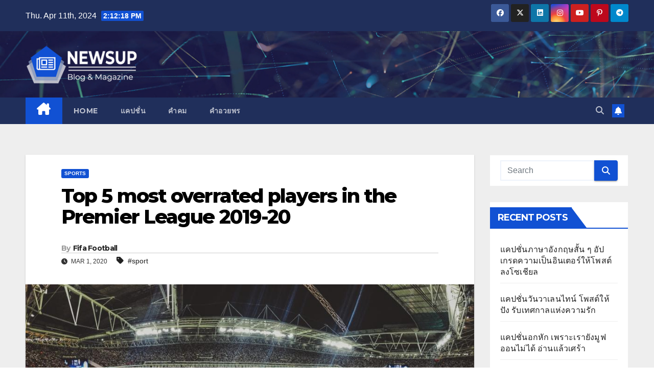

--- FILE ---
content_type: text/html; charset=UTF-8
request_url: https://fifa-football.com/top-5-most-overrated-players-in-the-premier-league-2019-20/
body_size: 14717
content:
<!DOCTYPE html>
<html lang="en-US">
<head>
<meta charset="UTF-8">
<meta name="viewport" content="width=device-width, initial-scale=1">
<link rel="profile" href="https://gmpg.org/xfn/11">
<meta name='robots' content='index, follow, max-image-preview:large, max-snippet:-1, max-video-preview:-1' />
<!-- This site is optimized with the Yoast SEO plugin v21.8.1 - https://yoast.com/wordpress/plugins/seo/ -->
<title>Top 5 most overrated players in the Premier League 2019-20 - fifa-football.com</title>
<link rel="canonical" href="https://fifa-football.com/top-5-most-overrated-players-in-the-premier-league-2019-20/" />
<meta property="og:locale" content="en_US" />
<meta property="og:type" content="article" />
<meta property="og:title" content="Top 5 most overrated players in the Premier League 2019-20 - fifa-football.com" />
<meta property="og:description" content="A wonderful serenity has taken possession of my entire soul, like these sweet mornings of spring which I enjoy with my whole heart. I am so happy, my dear friend, so absorbed in the exquisite sense of mere tranquil existence, that I neglect my talents. I am alone, and feel the charm of existence in [&hellip;]" />
<meta property="og:url" content="https://fifa-football.com/top-5-most-overrated-players-in-the-premier-league-2019-20/" />
<meta property="og:site_name" content="fifa-football.com" />
<meta property="article:published_time" content="2020-03-01T11:37:51+00:00" />
<meta property="article:modified_time" content="2023-01-08T12:52:51+00:00" />
<meta property="og:image" content="https://fifa-football.com/wp-content/uploads/2020/03/sports.jpg" />
<meta property="og:image:width" content="960" />
<meta property="og:image:height" content="443" />
<meta property="og:image:type" content="image/jpeg" />
<meta name="author" content="Fifa Football" />
<meta name="twitter:card" content="summary_large_image" />
<meta name="twitter:label1" content="Written by" />
<meta name="twitter:data1" content="Fifa Football" />
<meta name="twitter:label2" content="Est. reading time" />
<meta name="twitter:data2" content="3 minutes" />
<script type="application/ld+json" class="yoast-schema-graph">{"@context":"https://schema.org","@graph":[{"@type":"Article","@id":"https://fifa-football.com/top-5-most-overrated-players-in-the-premier-league-2019-20/#article","isPartOf":{"@id":"https://fifa-football.com/top-5-most-overrated-players-in-the-premier-league-2019-20/"},"author":{"name":"Fifa Football","@id":"https://fifa-football.com/#/schema/person/1b78850df488a4fc330915f6dc53577e"},"headline":"Top 5 most overrated players in the Premier League 2019-20","datePublished":"2020-03-01T11:37:51+00:00","dateModified":"2023-01-08T12:52:51+00:00","mainEntityOfPage":{"@id":"https://fifa-football.com/top-5-most-overrated-players-in-the-premier-league-2019-20/"},"wordCount":531,"commentCount":0,"publisher":{"@id":"https://fifa-football.com/#organization"},"image":{"@id":"https://fifa-football.com/top-5-most-overrated-players-in-the-premier-league-2019-20/#primaryimage"},"thumbnailUrl":"https://fifa-football.com/wp-content/uploads/2020/03/sports.jpg","keywords":["sport"],"articleSection":["Sports"],"inLanguage":"en-US"},{"@type":"WebPage","@id":"https://fifa-football.com/top-5-most-overrated-players-in-the-premier-league-2019-20/","url":"https://fifa-football.com/top-5-most-overrated-players-in-the-premier-league-2019-20/","name":"Top 5 most overrated players in the Premier League 2019-20 - fifa-football.com","isPartOf":{"@id":"https://fifa-football.com/#website"},"primaryImageOfPage":{"@id":"https://fifa-football.com/top-5-most-overrated-players-in-the-premier-league-2019-20/#primaryimage"},"image":{"@id":"https://fifa-football.com/top-5-most-overrated-players-in-the-premier-league-2019-20/#primaryimage"},"thumbnailUrl":"https://fifa-football.com/wp-content/uploads/2020/03/sports.jpg","datePublished":"2020-03-01T11:37:51+00:00","dateModified":"2023-01-08T12:52:51+00:00","breadcrumb":{"@id":"https://fifa-football.com/top-5-most-overrated-players-in-the-premier-league-2019-20/#breadcrumb"},"inLanguage":"en-US","potentialAction":[{"@type":"ReadAction","target":["https://fifa-football.com/top-5-most-overrated-players-in-the-premier-league-2019-20/"]}]},{"@type":"ImageObject","inLanguage":"en-US","@id":"https://fifa-football.com/top-5-most-overrated-players-in-the-premier-league-2019-20/#primaryimage","url":"https://fifa-football.com/wp-content/uploads/2020/03/sports.jpg","contentUrl":"https://fifa-football.com/wp-content/uploads/2020/03/sports.jpg","width":960,"height":443},{"@type":"BreadcrumbList","@id":"https://fifa-football.com/top-5-most-overrated-players-in-the-premier-league-2019-20/#breadcrumb","itemListElement":[{"@type":"ListItem","position":1,"name":"Home","item":"https://fifa-football.com/"},{"@type":"ListItem","position":2,"name":"Top 5 most overrated players in the Premier League 2019-20"}]},{"@type":"WebSite","@id":"https://fifa-football.com/#website","url":"https://fifa-football.com/","name":"fifa-football.com","description":"แคปชั่นน่ารัก แคปชั่นอ่อย แคปชั่นเด็ดๆ","publisher":{"@id":"https://fifa-football.com/#organization"},"potentialAction":[{"@type":"SearchAction","target":{"@type":"EntryPoint","urlTemplate":"https://fifa-football.com/?s={search_term_string}"},"query-input":"required name=search_term_string"}],"inLanguage":"en-US"},{"@type":"Organization","@id":"https://fifa-football.com/#organization","name":"fifa-football.com","url":"https://fifa-football.com/","logo":{"@type":"ImageObject","inLanguage":"en-US","@id":"https://fifa-football.com/#/schema/logo/image/","url":"https://fifa-football.com/wp-content/uploads/2020/01/logo.png","contentUrl":"https://fifa-football.com/wp-content/uploads/2020/01/logo.png","width":250,"height":90,"caption":"fifa-football.com"},"image":{"@id":"https://fifa-football.com/#/schema/logo/image/"}},{"@type":"Person","@id":"https://fifa-football.com/#/schema/person/1b78850df488a4fc330915f6dc53577e","name":"Fifa Football","url":"https://fifa-football.com/author/fifafootball/"}]}</script>
<!-- / Yoast SEO plugin. -->
<link rel='dns-prefetch' href='//www.googletagmanager.com' />
<link rel='dns-prefetch' href='//fonts.googleapis.com' />
<link rel="alternate" type="application/rss+xml" title="fifa-football.com &raquo; Feed" href="https://fifa-football.com/feed/" />
<!-- <link rel='stylesheet' id='wp-block-library-css' href='https://fifa-football.com/wp-includes/css/dist/block-library/style.min.css?ver=6.5.2' media='all' /> -->
<link rel="stylesheet" type="text/css" href="//fifa-football.com/wp-content/cache/wpfc-minified/mcjat54c/i0peh.css" media="all"/>
<style id='classic-theme-styles-inline-css'>
/*! This file is auto-generated */
.wp-block-button__link{color:#fff;background-color:#32373c;border-radius:9999px;box-shadow:none;text-decoration:none;padding:calc(.667em + 2px) calc(1.333em + 2px);font-size:1.125em}.wp-block-file__button{background:#32373c;color:#fff;text-decoration:none}
</style>
<style id='global-styles-inline-css'>
body{--wp--preset--color--black: #000000;--wp--preset--color--cyan-bluish-gray: #abb8c3;--wp--preset--color--white: #ffffff;--wp--preset--color--pale-pink: #f78da7;--wp--preset--color--vivid-red: #cf2e2e;--wp--preset--color--luminous-vivid-orange: #ff6900;--wp--preset--color--luminous-vivid-amber: #fcb900;--wp--preset--color--light-green-cyan: #7bdcb5;--wp--preset--color--vivid-green-cyan: #00d084;--wp--preset--color--pale-cyan-blue: #8ed1fc;--wp--preset--color--vivid-cyan-blue: #0693e3;--wp--preset--color--vivid-purple: #9b51e0;--wp--preset--gradient--vivid-cyan-blue-to-vivid-purple: linear-gradient(135deg,rgba(6,147,227,1) 0%,rgb(155,81,224) 100%);--wp--preset--gradient--light-green-cyan-to-vivid-green-cyan: linear-gradient(135deg,rgb(122,220,180) 0%,rgb(0,208,130) 100%);--wp--preset--gradient--luminous-vivid-amber-to-luminous-vivid-orange: linear-gradient(135deg,rgba(252,185,0,1) 0%,rgba(255,105,0,1) 100%);--wp--preset--gradient--luminous-vivid-orange-to-vivid-red: linear-gradient(135deg,rgba(255,105,0,1) 0%,rgb(207,46,46) 100%);--wp--preset--gradient--very-light-gray-to-cyan-bluish-gray: linear-gradient(135deg,rgb(238,238,238) 0%,rgb(169,184,195) 100%);--wp--preset--gradient--cool-to-warm-spectrum: linear-gradient(135deg,rgb(74,234,220) 0%,rgb(151,120,209) 20%,rgb(207,42,186) 40%,rgb(238,44,130) 60%,rgb(251,105,98) 80%,rgb(254,248,76) 100%);--wp--preset--gradient--blush-light-purple: linear-gradient(135deg,rgb(255,206,236) 0%,rgb(152,150,240) 100%);--wp--preset--gradient--blush-bordeaux: linear-gradient(135deg,rgb(254,205,165) 0%,rgb(254,45,45) 50%,rgb(107,0,62) 100%);--wp--preset--gradient--luminous-dusk: linear-gradient(135deg,rgb(255,203,112) 0%,rgb(199,81,192) 50%,rgb(65,88,208) 100%);--wp--preset--gradient--pale-ocean: linear-gradient(135deg,rgb(255,245,203) 0%,rgb(182,227,212) 50%,rgb(51,167,181) 100%);--wp--preset--gradient--electric-grass: linear-gradient(135deg,rgb(202,248,128) 0%,rgb(113,206,126) 100%);--wp--preset--gradient--midnight: linear-gradient(135deg,rgb(2,3,129) 0%,rgb(40,116,252) 100%);--wp--preset--font-size--small: 13px;--wp--preset--font-size--medium: 20px;--wp--preset--font-size--large: 36px;--wp--preset--font-size--x-large: 42px;--wp--preset--spacing--20: 0.44rem;--wp--preset--spacing--30: 0.67rem;--wp--preset--spacing--40: 1rem;--wp--preset--spacing--50: 1.5rem;--wp--preset--spacing--60: 2.25rem;--wp--preset--spacing--70: 3.38rem;--wp--preset--spacing--80: 5.06rem;--wp--preset--shadow--natural: 6px 6px 9px rgba(0, 0, 0, 0.2);--wp--preset--shadow--deep: 12px 12px 50px rgba(0, 0, 0, 0.4);--wp--preset--shadow--sharp: 6px 6px 0px rgba(0, 0, 0, 0.2);--wp--preset--shadow--outlined: 6px 6px 0px -3px rgba(255, 255, 255, 1), 6px 6px rgba(0, 0, 0, 1);--wp--preset--shadow--crisp: 6px 6px 0px rgba(0, 0, 0, 1);}:where(.is-layout-flex){gap: 0.5em;}:where(.is-layout-grid){gap: 0.5em;}body .is-layout-flow > .alignleft{float: left;margin-inline-start: 0;margin-inline-end: 2em;}body .is-layout-flow > .alignright{float: right;margin-inline-start: 2em;margin-inline-end: 0;}body .is-layout-flow > .aligncenter{margin-left: auto !important;margin-right: auto !important;}body .is-layout-constrained > .alignleft{float: left;margin-inline-start: 0;margin-inline-end: 2em;}body .is-layout-constrained > .alignright{float: right;margin-inline-start: 2em;margin-inline-end: 0;}body .is-layout-constrained > .aligncenter{margin-left: auto !important;margin-right: auto !important;}body .is-layout-constrained > :where(:not(.alignleft):not(.alignright):not(.alignfull)){max-width: var(--wp--style--global--content-size);margin-left: auto !important;margin-right: auto !important;}body .is-layout-constrained > .alignwide{max-width: var(--wp--style--global--wide-size);}body .is-layout-flex{display: flex;}body .is-layout-flex{flex-wrap: wrap;align-items: center;}body .is-layout-flex > *{margin: 0;}body .is-layout-grid{display: grid;}body .is-layout-grid > *{margin: 0;}:where(.wp-block-columns.is-layout-flex){gap: 2em;}:where(.wp-block-columns.is-layout-grid){gap: 2em;}:where(.wp-block-post-template.is-layout-flex){gap: 1.25em;}:where(.wp-block-post-template.is-layout-grid){gap: 1.25em;}.has-black-color{color: var(--wp--preset--color--black) !important;}.has-cyan-bluish-gray-color{color: var(--wp--preset--color--cyan-bluish-gray) !important;}.has-white-color{color: var(--wp--preset--color--white) !important;}.has-pale-pink-color{color: var(--wp--preset--color--pale-pink) !important;}.has-vivid-red-color{color: var(--wp--preset--color--vivid-red) !important;}.has-luminous-vivid-orange-color{color: var(--wp--preset--color--luminous-vivid-orange) !important;}.has-luminous-vivid-amber-color{color: var(--wp--preset--color--luminous-vivid-amber) !important;}.has-light-green-cyan-color{color: var(--wp--preset--color--light-green-cyan) !important;}.has-vivid-green-cyan-color{color: var(--wp--preset--color--vivid-green-cyan) !important;}.has-pale-cyan-blue-color{color: var(--wp--preset--color--pale-cyan-blue) !important;}.has-vivid-cyan-blue-color{color: var(--wp--preset--color--vivid-cyan-blue) !important;}.has-vivid-purple-color{color: var(--wp--preset--color--vivid-purple) !important;}.has-black-background-color{background-color: var(--wp--preset--color--black) !important;}.has-cyan-bluish-gray-background-color{background-color: var(--wp--preset--color--cyan-bluish-gray) !important;}.has-white-background-color{background-color: var(--wp--preset--color--white) !important;}.has-pale-pink-background-color{background-color: var(--wp--preset--color--pale-pink) !important;}.has-vivid-red-background-color{background-color: var(--wp--preset--color--vivid-red) !important;}.has-luminous-vivid-orange-background-color{background-color: var(--wp--preset--color--luminous-vivid-orange) !important;}.has-luminous-vivid-amber-background-color{background-color: var(--wp--preset--color--luminous-vivid-amber) !important;}.has-light-green-cyan-background-color{background-color: var(--wp--preset--color--light-green-cyan) !important;}.has-vivid-green-cyan-background-color{background-color: var(--wp--preset--color--vivid-green-cyan) !important;}.has-pale-cyan-blue-background-color{background-color: var(--wp--preset--color--pale-cyan-blue) !important;}.has-vivid-cyan-blue-background-color{background-color: var(--wp--preset--color--vivid-cyan-blue) !important;}.has-vivid-purple-background-color{background-color: var(--wp--preset--color--vivid-purple) !important;}.has-black-border-color{border-color: var(--wp--preset--color--black) !important;}.has-cyan-bluish-gray-border-color{border-color: var(--wp--preset--color--cyan-bluish-gray) !important;}.has-white-border-color{border-color: var(--wp--preset--color--white) !important;}.has-pale-pink-border-color{border-color: var(--wp--preset--color--pale-pink) !important;}.has-vivid-red-border-color{border-color: var(--wp--preset--color--vivid-red) !important;}.has-luminous-vivid-orange-border-color{border-color: var(--wp--preset--color--luminous-vivid-orange) !important;}.has-luminous-vivid-amber-border-color{border-color: var(--wp--preset--color--luminous-vivid-amber) !important;}.has-light-green-cyan-border-color{border-color: var(--wp--preset--color--light-green-cyan) !important;}.has-vivid-green-cyan-border-color{border-color: var(--wp--preset--color--vivid-green-cyan) !important;}.has-pale-cyan-blue-border-color{border-color: var(--wp--preset--color--pale-cyan-blue) !important;}.has-vivid-cyan-blue-border-color{border-color: var(--wp--preset--color--vivid-cyan-blue) !important;}.has-vivid-purple-border-color{border-color: var(--wp--preset--color--vivid-purple) !important;}.has-vivid-cyan-blue-to-vivid-purple-gradient-background{background: var(--wp--preset--gradient--vivid-cyan-blue-to-vivid-purple) !important;}.has-light-green-cyan-to-vivid-green-cyan-gradient-background{background: var(--wp--preset--gradient--light-green-cyan-to-vivid-green-cyan) !important;}.has-luminous-vivid-amber-to-luminous-vivid-orange-gradient-background{background: var(--wp--preset--gradient--luminous-vivid-amber-to-luminous-vivid-orange) !important;}.has-luminous-vivid-orange-to-vivid-red-gradient-background{background: var(--wp--preset--gradient--luminous-vivid-orange-to-vivid-red) !important;}.has-very-light-gray-to-cyan-bluish-gray-gradient-background{background: var(--wp--preset--gradient--very-light-gray-to-cyan-bluish-gray) !important;}.has-cool-to-warm-spectrum-gradient-background{background: var(--wp--preset--gradient--cool-to-warm-spectrum) !important;}.has-blush-light-purple-gradient-background{background: var(--wp--preset--gradient--blush-light-purple) !important;}.has-blush-bordeaux-gradient-background{background: var(--wp--preset--gradient--blush-bordeaux) !important;}.has-luminous-dusk-gradient-background{background: var(--wp--preset--gradient--luminous-dusk) !important;}.has-pale-ocean-gradient-background{background: var(--wp--preset--gradient--pale-ocean) !important;}.has-electric-grass-gradient-background{background: var(--wp--preset--gradient--electric-grass) !important;}.has-midnight-gradient-background{background: var(--wp--preset--gradient--midnight) !important;}.has-small-font-size{font-size: var(--wp--preset--font-size--small) !important;}.has-medium-font-size{font-size: var(--wp--preset--font-size--medium) !important;}.has-large-font-size{font-size: var(--wp--preset--font-size--large) !important;}.has-x-large-font-size{font-size: var(--wp--preset--font-size--x-large) !important;}
.wp-block-navigation a:where(:not(.wp-element-button)){color: inherit;}
:where(.wp-block-post-template.is-layout-flex){gap: 1.25em;}:where(.wp-block-post-template.is-layout-grid){gap: 1.25em;}
:where(.wp-block-columns.is-layout-flex){gap: 2em;}:where(.wp-block-columns.is-layout-grid){gap: 2em;}
.wp-block-pullquote{font-size: 1.5em;line-height: 1.6;}
</style>
<link rel='stylesheet' id='newsup-fonts-css' href='//fonts.googleapis.com/css?family=Montserrat%3A400%2C500%2C700%2C800%7CWork%2BSans%3A300%2C400%2C500%2C600%2C700%2C800%2C900%26display%3Dswap&#038;subset=latin%2Clatin-ext' media='all' />
<!-- <link rel='stylesheet' id='bootstrap-css' href='https://fifa-football.com/wp-content/themes/newsup/css/bootstrap.css?ver=6.5.2' media='all' /> -->
<!-- <link rel='stylesheet' id='newsup-style-css' href='https://fifa-football.com/wp-content/themes/newsup/style.css?ver=6.5.2' media='all' /> -->
<!-- <link rel='stylesheet' id='newsup-default-css' href='https://fifa-football.com/wp-content/themes/newsup/css/colors/default.css?ver=6.5.2' media='all' /> -->
<!-- <link rel='stylesheet' id='font-awesome-5-all-css' href='https://fifa-football.com/wp-content/themes/newsup/css/font-awesome/css/all.min.css?ver=6.5.2' media='all' /> -->
<!-- <link rel='stylesheet' id='font-awesome-4-shim-css' href='https://fifa-football.com/wp-content/themes/newsup/css/font-awesome/css/v4-shims.min.css?ver=6.5.2' media='all' /> -->
<!-- <link rel='stylesheet' id='owl-carousel-css' href='https://fifa-football.com/wp-content/themes/newsup/css/owl.carousel.css?ver=6.5.2' media='all' /> -->
<!-- <link rel='stylesheet' id='smartmenus-css' href='https://fifa-football.com/wp-content/themes/newsup/css/jquery.smartmenus.bootstrap.css?ver=6.5.2' media='all' /> -->
<!-- <link rel='stylesheet' id='recent-posts-widget-with-thumbnails-public-style-css' href='https://fifa-football.com/wp-content/plugins/recent-posts-widget-with-thumbnails/public.css?ver=7.1.1' media='all' /> -->
<!-- <link rel='stylesheet' id='yarppRelatedCss-css' href='https://fifa-football.com/wp-content/plugins/yet-another-related-posts-plugin/style/related.css?ver=5.30.9' media='all' /> -->
<link rel="stylesheet" type="text/css" href="//fifa-football.com/wp-content/cache/wpfc-minified/2emfzmwh/dqg5.css" media="all"/>
<script src='//fifa-football.com/wp-content/cache/wpfc-minified/6ny81qs7/i0peh.js' type="text/javascript"></script>
<!-- <script src="https://fifa-football.com/wp-includes/js/jquery/jquery.min.js?ver=3.7.1" id="jquery-core-js"></script> -->
<!-- <script src="https://fifa-football.com/wp-includes/js/jquery/jquery-migrate.min.js?ver=3.4.1" id="jquery-migrate-js"></script> -->
<!-- <script src="https://fifa-football.com/wp-content/themes/newsup/js/navigation.js?ver=6.5.2" id="newsup-navigation-js"></script> -->
<!-- <script src="https://fifa-football.com/wp-content/themes/newsup/js/bootstrap.js?ver=6.5.2" id="bootstrap-js"></script> -->
<!-- <script src="https://fifa-football.com/wp-content/themes/newsup/js/owl.carousel.min.js?ver=6.5.2" id="owl-carousel-min-js"></script> -->
<!-- <script src="https://fifa-football.com/wp-content/themes/newsup/js/jquery.smartmenus.js?ver=6.5.2" id="smartmenus-js-js"></script> -->
<!-- <script src="https://fifa-football.com/wp-content/themes/newsup/js/jquery.smartmenus.bootstrap.js?ver=6.5.2" id="bootstrap-smartmenus-js-js"></script> -->
<!-- <script src="https://fifa-football.com/wp-content/themes/newsup/js/jquery.marquee.js?ver=6.5.2" id="newsup-marquee-js-js"></script> -->
<!-- <script src="https://fifa-football.com/wp-content/themes/newsup/js/main.js?ver=6.5.2" id="newsup-main-js-js"></script> -->
<!-- Google Analytics snippet added by Site Kit -->
<script src="https://www.googletagmanager.com/gtag/js?id=G-1LGK06H8SZ" id="google_gtagjs-js" async></script>
<script id="google_gtagjs-js-after">
window.dataLayer = window.dataLayer || [];function gtag(){dataLayer.push(arguments);}
gtag('set', 'linker', {"domains":["fifa-football.com"]} );
gtag("js", new Date());
gtag("set", "developer_id.dZTNiMT", true);
gtag("config", "G-1LGK06H8SZ");
</script>
<!-- End Google Analytics snippet added by Site Kit -->
<link rel="https://api.w.org/" href="https://fifa-football.com/wp-json/" /><link rel="alternate" type="application/json" href="https://fifa-football.com/wp-json/wp/v2/posts/98" /><link rel="EditURI" type="application/rsd+xml" title="RSD" href="https://fifa-football.com/xmlrpc.php?rsd" />
<meta name="generator" content="WordPress 6.5.2" />
<link rel='shortlink' href='https://fifa-football.com/?p=98' />
<link rel="alternate" type="application/json+oembed" href="https://fifa-football.com/wp-json/oembed/1.0/embed?url=https%3A%2F%2Ffifa-football.com%2Ftop-5-most-overrated-players-in-the-premier-league-2019-20%2F" />
<link rel="alternate" type="text/xml+oembed" href="https://fifa-football.com/wp-json/oembed/1.0/embed?url=https%3A%2F%2Ffifa-football.com%2Ftop-5-most-overrated-players-in-the-premier-league-2019-20%2F&#038;format=xml" />
<meta name="generator" content="Site Kit by Google 1.118.0" /><style type="text/css" id="custom-background-css">
.wrapper { background-color: #eee; }
</style>
<style type="text/css">
.site-title,
.site-description {
position: absolute;
clip: rect(1px, 1px, 1px, 1px);
}
</style>
<link rel="icon" href="https://fifa-football.com/wp-content/uploads/2020/01/favicon.png" sizes="32x32" />
<link rel="icon" href="https://fifa-football.com/wp-content/uploads/2020/01/favicon.png" sizes="192x192" />
<link rel="apple-touch-icon" href="https://fifa-football.com/wp-content/uploads/2020/01/favicon.png" />
<meta name="msapplication-TileImage" content="https://fifa-football.com/wp-content/uploads/2020/01/favicon.png" />
<style id="wp-custom-css">
.navbar-wp .navbar-nav>li>a.homebtn {
position: relative;
width: inherit;
height: inherit;
}
.navbar-wp .navbar-nav > li> a.homebtn span {
position: inherit;
font-size: 24px;
line-height: 1;
top: inherit;
}		</style>
</head>
<body class="post-template-default single single-post postid-98 single-format-standard wp-custom-logo wp-embed-responsive ta-hide-date-author-in-list" >
<div id="page" class="site">
<a class="skip-link screen-reader-text" href="#content">
Skip to content</a>
<div class="wrapper" id="custom-background-css">
<header class="mg-headwidget">
<!--==================== TOP BAR ====================-->
<div class="mg-head-detail hidden-xs">
<div class="container-fluid">
<div class="row align-items-center">
<div class="col-md-6 col-xs-12">
<ul class="info-left">
<li>Thu. Apr 11th, 2024             <span  id="time" class="time"></span>
</li>
</ul>
</div>
<div class="col-md-6 col-xs-12">
<ul class="mg-social info-right">
<li><a  target="_blank" href="#">
<span class="icon-soci facebook"><i class="fab fa-facebook"></i></span> </a></li>
<li><a target="_blank" href="#">
<span class="icon-soci x-twitter"><i class="fa-brands fa-x-twitter"></i></span></a></li>
<li><a target="_blank"  href="#">
<span class="icon-soci linkedin"><i class="fab fa-linkedin"></i></span></a></li>
<li><a target="_blank"  href="#">
<span class="icon-soci instagram"><i class="fab fa-instagram"></i></span></a></li>
<li><a target="_blank"  href="#">
<span class="icon-soci youtube"><i class="fab fa-youtube"></i></span></a></li>
<li><a target="_blank"  href="#">
<span class="icon-soci pinterest"><i class="fab fa-pinterest-p"></i></span></a></li>
<li><a target="_blank"  href="#">
<span class="icon-soci telegram"><i class="fab fa-telegram"></i></span></a></li>
</ul>
</div>
</div>
</div>
</div>
<div class="clearfix"></div>
<div class="mg-nav-widget-area-back" style='background-image: url("https://fifa-football.com/wp-content/themes/newsup/images/head-back.jpg" );'>
<div class="overlay">
<div class="inner"  style="background-color:rgba(32,47,91,0.4);" > 
<div class="container-fluid">
<div class="mg-nav-widget-area">
<div class="row align-items-center">
<div class="col-md-3 text-center-xs">
<div class="navbar-header">
<a href="https://fifa-football.com/" class="navbar-brand" rel="home"><img width="250" height="90" src="https://fifa-football.com/wp-content/uploads/2020/01/logo.png" class="custom-logo" alt="fifa-football.com" decoding="async" /></a>                                  <div class="site-branding-text d-none">
<p class="site-title"> <a href="https://fifa-football.com/" rel="home">fifa-football.com</a></p>
<p class="site-description">แคปชั่นน่ารัก แคปชั่นอ่อย แคปชั่นเด็ดๆ</p>
</div>
</div>
</div>
</div>
</div>
</div>
</div>
</div>
</div>
<div class="mg-menu-full">
<nav class="navbar navbar-expand-lg navbar-wp">
<div class="container-fluid">
<!-- Right nav -->
<div class="m-header align-items-center">
<a class="mobilehomebtn" href="https://fifa-football.com"><span class="fa-solid fa-house-chimney"></span></a>
<!-- navbar-toggle -->
<button class="navbar-toggler mx-auto" type="button" data-toggle="collapse" data-target="#navbar-wp" aria-controls="navbarSupportedContent" aria-expanded="false" aria-label="Toggle navigation">
<span class="burger">
<span class="burger-line"></span>
<span class="burger-line"></span>
<span class="burger-line"></span>
</span>
</button>
<!-- /navbar-toggle -->
<div class="dropdown show mg-search-box pr-2">
<a class="dropdown-toggle msearch ml-auto" href="#" role="button" id="dropdownMenuLink" data-toggle="dropdown" aria-haspopup="true" aria-expanded="false">
<i class="fas fa-search"></i>
</a> 
<div class="dropdown-menu searchinner" aria-labelledby="dropdownMenuLink">
<form role="search" method="get" id="searchform" action="https://fifa-football.com/">
<div class="input-group">
<input type="search" class="form-control" placeholder="Search" value="" name="s" />
<span class="input-group-btn btn-default">
<button type="submit" class="btn"> <i class="fas fa-search"></i> </button>
</span> </div>
</form>                            </div>
</div>
<a href="#"  target="_blank"   class="btn-bell btn-theme mx-2"><i class="fa fa-bell"></i></a>
</div>
<!-- /Right nav -->
<div class="collapse navbar-collapse" id="navbar-wp">
<div class="d-md-block">
<ul id="menu-primary-menu" class="nav navbar-nav mr-auto"><li class="active home"><a class="homebtn" href="https://fifa-football.com"><span class='fa-solid fa-house-chimney'></span></a></li><li id="menu-item-350" class="menu-item menu-item-type-post_type menu-item-object-page menu-item-home menu-item-350"><a class="nav-link" title="Home" href="https://fifa-football.com/">Home</a></li>
<li id="menu-item-353" class="menu-item menu-item-type-taxonomy menu-item-object-category menu-item-353"><a class="nav-link" title="แคปชั่น" href="https://fifa-football.com/category/%e0%b9%81%e0%b8%84%e0%b8%9b%e0%b8%8a%e0%b8%b1%e0%b9%88%e0%b8%99/">แคปชั่น</a></li>
<li id="menu-item-351" class="menu-item menu-item-type-taxonomy menu-item-object-category menu-item-351"><a class="nav-link" title="คำคม" href="https://fifa-football.com/category/%e0%b8%84%e0%b8%b3%e0%b8%84%e0%b8%a1/">คำคม</a></li>
<li id="menu-item-352" class="menu-item menu-item-type-taxonomy menu-item-object-category menu-item-352"><a class="nav-link" title="คำอวยพร" href="https://fifa-football.com/category/%e0%b8%84%e0%b8%b3%e0%b8%ad%e0%b8%a7%e0%b8%a2%e0%b8%9e%e0%b8%a3/">คำอวยพร</a></li>
</ul>                      </div>      
</div>
<!-- Right nav -->
<div class="desk-header d-lg-flex pl-3 ml-auto my-2 my-lg-0 position-relative align-items-center">
<!-- /navbar-toggle -->
<div class="dropdown show mg-search-box pr-2">
<a class="dropdown-toggle msearch ml-auto" href="#" role="button" id="dropdownMenuLink" data-toggle="dropdown" aria-haspopup="true" aria-expanded="false">
<i class="fas fa-search"></i>
</a>
<div class="dropdown-menu searchinner" aria-labelledby="dropdownMenuLink">
<form role="search" method="get" id="searchform" action="https://fifa-football.com/">
<div class="input-group">
<input type="search" class="form-control" placeholder="Search" value="" name="s" />
<span class="input-group-btn btn-default">
<button type="submit" class="btn"> <i class="fas fa-search"></i> </button>
</span> </div>
</form>                            </div>
</div>
<a href="#"  target="_blank"   class="btn-bell btn-theme mx-2"><i class="fa fa-bell"></i></a>
</div>
<!-- /Right nav -->
</div>
</nav> <!-- /Navigation -->
</div>
</header>
<div class="clearfix"></div>
<!-- =========================
Page Content Section      
============================== -->
<main id="content" class="single-class content">
<!--container-->
<div class="container-fluid">
<!--row-->
<div class="row">
<!--col-md-->
<div class="col-md-9">
<div class="mg-blog-post-box"> 
<div class="mg-header">
<div class="mg-blog-category"> 
<a class="newsup-categories category-color-1" href="https://fifa-football.com/category/sports/" alt="View all posts in Sports"> 
Sports
</a>                </div>
<h1 class="title single"> <a title="Permalink to: Top 5 most overrated players in the Premier League 2019-20">
Top 5 most overrated players in the Premier League 2019-20</a>
</h1>
<div class="media mg-info-author-block"> 
<a class="mg-author-pic" href="https://fifa-football.com/author/fifafootball/">  </a>
<div class="media-body">
<h4 class="media-heading"><span>By</span><a href="https://fifa-football.com/author/fifafootball/">Fifa Football</a></h4>
<span class="mg-blog-date"><i class="fas fa-clock"></i> 
Mar 1, 2020</span>
<span class="newsup-tags"><i class="fas fa-tag"></i>
<a href="https://fifa-football.com/tag/sport/">#sport</a>                    </span>
</div>
</div>
</div>
<img width="960" height="443" src="https://fifa-football.com/wp-content/uploads/2020/03/sports.jpg" class="img-fluid wp-post-image" alt="" decoding="async" fetchpriority="high" srcset="https://fifa-football.com/wp-content/uploads/2020/03/sports.jpg 960w, https://fifa-football.com/wp-content/uploads/2020/03/sports-300x138.jpg 300w, https://fifa-football.com/wp-content/uploads/2020/03/sports-768x354.jpg 768w" sizes="(max-width: 960px) 100vw, 960px" />              <article class="page-content-single small single">
<p><br>A wonderful serenity has taken possession of my entire soul, like these sweet mornings of spring which I enjoy with my whole heart. </p>
<p> I am so happy, my dear friend, so absorbed in the exquisite sense of mere tranquil existence, that I neglect my talents. </p>
<p>I am alone, and feel the charm of existence in this spot, which was created for the bliss of souls like mine. I am so happy, my dear friend, so absorbed in the exquisite sense of mere tranquil existence, that I neglect my talents.</p>
<p>I should be incapable of drawing a single stroke at the present moment; and yet I feel that I never was a greater artist than now.</p>
<p>When, while the lovely valley teems with vapour around me, and the meridian sun strikes the upper surface of the impenetrable foliage of my trees, and but a few stray gleams steal into the inner sanctuary, I throw myself down among the tall grass by the trickling stream; and, as I lie close to the earth, a thousand unknown plants are noticed by me: when I hear the buzz of the little world among the stalks, and grow familiar with the countless indescribable forms of the insects and flies, then I feel the presence of the Almighty, who formed us in his own image, and the breath of that universal love which bears and sustains us, as it floats around us in an eternity of bliss; and then, my friend, when darkness overspreads my eyes, and heaven and earth seem to dwell in my soul and absorb its power, like the form of a beloved mistress, then I often think with longing, Oh, would I could describe these conceptions, could impress upon paper all that is living so full and warm within me, that it might be the mirror of my soul, as my soul is the mirror of the infinite God!</p>
<p>O my friend &#8212; but it is too much for my strength &#8212; I sink under the weight of the splendour of these visions! A wonderful serenity has taken possession of my entire soul, like these sweet mornings of spring which I enjoy with my whole heart. I am alone, and feel the charm of existence in this spot, which was created for the bliss of souls like mine.</p>
<p>I am so happy, my dear friend, so absorbed in the exquisite sense of mere tranquil existence, that I neglect my talents. I should be incapable of drawing a single stroke at the present moment; and yet I feel that I never was a greater artist than now. When, while the lovely valley teems with vapour around me, and the meridian sun strikes the upper surface of the impenetrable foliage of my trees, and but a few stray gleams steal into the inner sanctuary, I throw myself down among the tall grass by the trickling stream; and, as I lie close to the earth, a thousand unknown plants are noticed by me: when I hear the buzz of the little world among the stalks, and grow familiar with the countless indescribable forms of the insects and<br></p>
<div class='yarpp yarpp-related yarpp-related-website yarpp-template-list'>
<!-- YARPP List -->
<h3>Related posts:</h3><ol>
<li><a href="https://fifa-football.com/%e0%b9%81%e0%b8%84%e0%b8%9b%e0%b8%8a%e0%b8%b1%e0%b9%88%e0%b8%99%e0%b8%ad%e0%b8%ad%e0%b8%81%e0%b8%81%e0%b8%b3%e0%b8%a5%e0%b8%b1%e0%b8%87%e0%b8%81%e0%b8%b2%e0%b8%a2-%e0%b9%81%e0%b8%84%e0%b8%9b%e0%b8%8a%e0%b8%b1%e0%b9%88%e0%b8%99%e0%b8%99%e0%b8%b1%e0%b8%81%e0%b8%81%e0%b8%b5%e0%b8%ac%e0%b8%b2-%e0%b9%80%e0%b8%aa%e0%b8%b5%e0%b8%a2%e0%b9%80%e0%b8%ab%e0%b8%87%e0%b8%b7%e0%b9%88%e0%b8%ad%e0%b9%83%e0%b8%ab%e0%b9%89%e0%b8%81%e0%b8%b5%e0%b8%ac%e0%b8%b2-%e0%b8%94%e0%b8%b5%e0%b8%81%e0%b8%a7%e0%b9%88%e0%b8%b2%e0%b9%80%e0%b8%aa%e0%b8%b5%e0%b8%a2%e0%b8%99%e0%b9%89%e0%b8%b3%e0%b8%95%e0%b8%b2%e0%b9%83%e0%b8%ab%e0%b9%89%e0%b8%84%e0%b8%a7%e0%b8%b2%e0%b8%a1%e0%b8%a3%e0%b8%b1%e0%b8%81/" rel="bookmark" title="แคปชั่นออกกำลังกาย แคปชั่นนักกีฬา เสียเหงื่อให้กีฬา ดีกว่าเสียน้ำตาให้ความรัก">แคปชั่นออกกำลังกาย แคปชั่นนักกีฬา เสียเหงื่อให้กีฬา ดีกว่าเสียน้ำตาให้ความรัก</a></li>
<li><a href="https://fifa-football.com/where-to-travel-asia-kind-mid-spirit/" rel="bookmark" title="Where to travel asia Kind Mid Spirit">Where to travel asia Kind Mid Spirit</a></li>
<li><a href="https://fifa-football.com/go-for-western-economy-with-these-pioneering/" rel="bookmark" title="Go For Western Economy With These Pioneering">Go For Western Economy With These Pioneering</a></li>
<li><a href="https://fifa-football.com/everything-you-wanted-to-know-about-mega-citys/" rel="bookmark" title="Everything You Wanted to Know About mega city&#8217;s">Everything You Wanted to Know About mega city&#8217;s</a></li>
</ol>
</div>
<script>
function pinIt()
{
var e = document.createElement('script');
e.setAttribute('type','text/javascript');
e.setAttribute('charset','UTF-8');
e.setAttribute('src','https://assets.pinterest.com/js/pinmarklet.js?r='+Math.random()*99999999);
document.body.appendChild(e);
}
</script>
<div class="post-share">
<div class="post-share-icons cf">
<a href="https://www.facebook.com/sharer.php?u=https%3A%2F%2Ffifa-football.com%2Ftop-5-most-overrated-players-in-the-premier-league-2019-20%2F" class="link facebook" target="_blank" >
<i class="fab fa-facebook"></i></a>
<a href="https://twitter.com/share?url=https%3A%2F%2Ffifa-football.com%2Ftop-5-most-overrated-players-in-the-premier-league-2019-20%2F&#038;text=Top%205%20most%20overrated%20players%20in%20the%20Premier%20League%202019-20" class="link x-twitter" target="_blank">
<i class="fa-brands fa-x-twitter"></i></a>
<a href="/cdn-cgi/l/email-protection#[base64]" class="link email" target="_blank">
<i class="fas fa-envelope"></i></a>
<a href="https://www.linkedin.com/sharing/share-offsite/?url=https%3A%2F%2Ffifa-football.com%2Ftop-5-most-overrated-players-in-the-premier-league-2019-20%2F&#038;title=Top%205%20most%20overrated%20players%20in%20the%20Premier%20League%202019-20" class="link linkedin" target="_blank" >
<i class="fab fa-linkedin"></i></a>
<a href="https://telegram.me/share/url?url=https%3A%2F%2Ffifa-football.com%2Ftop-5-most-overrated-players-in-the-premier-league-2019-20%2F&#038;text&#038;title=Top%205%20most%20overrated%20players%20in%20the%20Premier%20League%202019-20" class="link telegram" target="_blank" >
<i class="fab fa-telegram"></i></a>
<a href="javascript:pinIt();" class="link pinterest"><i class="fab fa-pinterest"></i></a>
<a class="print-r" href="javascript:window.print()"> <i class="fas fa-print"></i></a>  
</div>
</div>
<div class="clearfix mb-3"></div>
<nav class="navigation post-navigation" aria-label="Posts">
<h2 class="screen-reader-text">Post navigation</h2>
<div class="nav-links"><div class="nav-next"><a href="https://fifa-football.com/%e0%b9%81%e0%b8%84%e0%b8%9b%e0%b8%8a%e0%b8%b1%e0%b9%88%e0%b8%99%e0%b8%ad%e0%b8%ad%e0%b8%81%e0%b8%81%e0%b8%b3%e0%b8%a5%e0%b8%b1%e0%b8%87%e0%b8%81%e0%b8%b2%e0%b8%a2-%e0%b9%81%e0%b8%84%e0%b8%9b%e0%b8%8a%e0%b8%b1%e0%b9%88%e0%b8%99%e0%b8%99%e0%b8%b1%e0%b8%81%e0%b8%81%e0%b8%b5%e0%b8%ac%e0%b8%b2-%e0%b9%80%e0%b8%aa%e0%b8%b5%e0%b8%a2%e0%b9%80%e0%b8%ab%e0%b8%87%e0%b8%b7%e0%b9%88%e0%b8%ad%e0%b9%83%e0%b8%ab%e0%b9%89%e0%b8%81%e0%b8%b5%e0%b8%ac%e0%b8%b2-%e0%b8%94%e0%b8%b5%e0%b8%81%e0%b8%a7%e0%b9%88%e0%b8%b2%e0%b9%80%e0%b8%aa%e0%b8%b5%e0%b8%a2%e0%b8%99%e0%b9%89%e0%b8%b3%e0%b8%95%e0%b8%b2%e0%b9%83%e0%b8%ab%e0%b9%89%e0%b8%84%e0%b8%a7%e0%b8%b2%e0%b8%a1%e0%b8%a3%e0%b8%b1%e0%b8%81/" rel="next"><div class="fa fa-angle-double-left"></div><span></span> แคปชั่นออกกำลังกาย แคปชั่นนักกีฬา เสียเหงื่อให้กีฬา ดีกว่าเสียน้ำตาให้ความรัก</a></div></div>
</nav>                          </article>
</div>
<div class="media mg-info-author-block">
<a class="mg-author-pic" href="https://fifa-football.com/author/fifafootball/"></a>
<div class="media-body">
<h4 class="media-heading">By <a href ="https://fifa-football.com/author/fifafootball/">Fifa Football</a></h4>
<p></p>
</div>
</div>
<div class="mg-featured-slider p-3 mb-4">
<!--Start mg-realated-slider -->
<div class="mg-sec-title">
<!-- mg-sec-title -->
<h4>Related Post</h4>
</div>
<!-- // mg-sec-title -->
<div class="row">
<!-- featured_post -->
<!-- blog -->
<div class="col-md-4">
<div class="mg-blog-post-3 minh back-img mb-md-0 mb-2" 
style="background-image: url('https://fifa-football.com/wp-content/uploads/2023/01/Sport-Caption.jpg');" >
<div class="mg-blog-inner">
<div class="mg-blog-category"> <a class="newsup-categories category-color-1" href="https://fifa-football.com/category/sports/" alt="View all posts in Sports"> 
Sports
</a>                                          </div>                                             <h4 class="title"> <a href="https://fifa-football.com/%e0%b9%81%e0%b8%84%e0%b8%9b%e0%b8%8a%e0%b8%b1%e0%b9%88%e0%b8%99%e0%b8%ad%e0%b8%ad%e0%b8%81%e0%b8%81%e0%b8%b3%e0%b8%a5%e0%b8%b1%e0%b8%87%e0%b8%81%e0%b8%b2%e0%b8%a2-%e0%b9%81%e0%b8%84%e0%b8%9b%e0%b8%8a%e0%b8%b1%e0%b9%88%e0%b8%99%e0%b8%99%e0%b8%b1%e0%b8%81%e0%b8%81%e0%b8%b5%e0%b8%ac%e0%b8%b2-%e0%b9%80%e0%b8%aa%e0%b8%b5%e0%b8%a2%e0%b9%80%e0%b8%ab%e0%b8%87%e0%b8%b7%e0%b9%88%e0%b8%ad%e0%b9%83%e0%b8%ab%e0%b9%89%e0%b8%81%e0%b8%b5%e0%b8%ac%e0%b8%b2-%e0%b8%94%e0%b8%b5%e0%b8%81%e0%b8%a7%e0%b9%88%e0%b8%b2%e0%b9%80%e0%b8%aa%e0%b8%b5%e0%b8%a2%e0%b8%99%e0%b9%89%e0%b8%b3%e0%b8%95%e0%b8%b2%e0%b9%83%e0%b8%ab%e0%b9%89%e0%b8%84%e0%b8%a7%e0%b8%b2%e0%b8%a1%e0%b8%a3%e0%b8%b1%e0%b8%81/" title="Permalink to: แคปชั่นออกกำลังกาย แคปชั่นนักกีฬา เสียเหงื่อให้กีฬา ดีกว่าเสียน้ำตาให้ความรัก">
แคปชั่นออกกำลังกาย แคปชั่นนักกีฬา เสียเหงื่อให้กีฬา ดีกว่าเสียน้ำตาให้ความรัก</a>
</h4>
<div class="mg-blog-meta"> 
<span class="mg-blog-date"><i class="fas fa-clock"></i> 
Jan 8, 2023
</span>
<a href="https://fifa-football.com/author/fifafootball/"> <i class="fas fa-user-circle"></i> Fifa Football</a>
</div>   
</div>
</div>
</div>
<!-- blog -->
</div>
</div>
<!--End mg-realated-slider -->
</div>
<!--sidebar-->
<!--col-md-3-->
<aside class="col-md-3">
<aside id="secondary" class="widget-area" role="complementary">
<div id="sidebar-right" class="mg-sidebar">
<div id="search-1" class="mg-widget widget_search"><form role="search" method="get" id="searchform" action="https://fifa-football.com/">
<div class="input-group">
<input type="search" class="form-control" placeholder="Search" value="" name="s" />
<span class="input-group-btn btn-default">
<button type="submit" class="btn"> <i class="fas fa-search"></i> </button>
</span> </div>
</form></div>
<div id="recent-posts-1" class="mg-widget widget_recent_entries">
<div class="mg-wid-title"><h6 class="wtitle">Recent Posts</h6></div>
<ul>
<li>
<a href="https://fifa-football.com/%e0%b9%81%e0%b8%84%e0%b8%9b%e0%b8%8a%e0%b8%b1%e0%b9%88%e0%b8%99%e0%b8%a0%e0%b8%b2%e0%b8%a9%e0%b8%b2%e0%b8%ad%e0%b8%b1%e0%b8%87%e0%b8%81%e0%b8%a4%e0%b8%a9%e0%b8%aa%e0%b8%b1%e0%b9%89%e0%b8%99-%e0%b9%86-%e0%b8%ad%e0%b8%b1%e0%b8%9b%e0%b9%80%e0%b8%81%e0%b8%a3%e0%b8%94%e0%b8%84%e0%b8%a7%e0%b8%b2%e0%b8%a1%e0%b9%80%e0%b8%9b%e0%b9%87%e0%b8%99%e0%b8%ad%e0%b8%b4%e0%b8%99%e0%b9%80%e0%b8%95%e0%b8%ad%e0%b8%a3%e0%b9%8c%e0%b9%83%e0%b8%ab%e0%b9%89%e0%b9%82%e0%b8%9e%e0%b8%aa%e0%b8%95%e0%b9%8c%e0%b8%a5%e0%b8%87%e0%b9%82%e0%b8%8b%e0%b9%80%e0%b8%8a%e0%b8%b5%e0%b8%a2%e0%b8%a5/">แคปชั่นภาษาอังกฤษสั้น ๆ อัปเกรดความเป็นอินเตอร์ให้โพสต์ลงโซเชียล</a>
</li>
<li>
<a href="https://fifa-football.com/%e0%b9%81%e0%b8%84%e0%b8%9b%e0%b8%8a%e0%b8%b1%e0%b9%88%e0%b8%99%e0%b8%a7%e0%b8%b1%e0%b8%99%e0%b8%a7%e0%b8%b2%e0%b9%80%e0%b8%a5%e0%b8%99%e0%b9%84%e0%b8%97%e0%b8%99%e0%b9%8c-%e0%b9%82%e0%b8%9e%e0%b8%aa%e0%b8%95%e0%b9%8c%e0%b9%83%e0%b8%ab%e0%b9%89%e0%b8%9b%e0%b8%b1%e0%b8%87-%e0%b8%a3%e0%b8%b1%e0%b8%9a%e0%b9%80%e0%b8%97%e0%b8%a8%e0%b8%81%e0%b8%b2%e0%b8%a5%e0%b9%81%e0%b8%ab%e0%b9%88%e0%b8%87%e0%b8%84%e0%b8%a7%e0%b8%b2%e0%b8%a1%e0%b8%a3%e0%b8%b1%e0%b8%81/">แคปชั่นวันวาเลนไทน์ โพสต์ให้ปัง รับเทศกาลแห่งความรัก</a>
</li>
<li>
<a href="https://fifa-football.com/%e0%b9%81%e0%b8%84%e0%b8%9b%e0%b8%8a%e0%b8%b1%e0%b9%88%e0%b8%99%e0%b8%ad%e0%b8%81%e0%b8%ab%e0%b8%b1%e0%b8%81-%e0%b9%80%e0%b8%9e%e0%b8%a3%e0%b8%b2%e0%b8%b0%e0%b9%80%e0%b8%a3%e0%b8%b2%e0%b8%a2%e0%b8%b1%e0%b8%87%e0%b8%a1%e0%b8%b9%e0%b8%9f%e0%b8%ad%e0%b8%ad%e0%b8%99%e0%b9%84%e0%b8%a1%e0%b9%88%e0%b9%84%e0%b8%94%e0%b9%89-%e0%b8%ad%e0%b9%88%e0%b8%b2%e0%b8%99%e0%b9%81%e0%b8%a5%e0%b9%89%e0%b8%a7%e0%b9%80%e0%b8%a8%e0%b8%a3%e0%b9%89%e0%b8%b2/">แคปชั่นอกหัก เพราะเรายังมูฟออนไม่ได้ อ่านแล้วเศร้า</a>
</li>
<li>
<a href="https://fifa-football.com/%e0%b9%81%e0%b8%84%e0%b8%9b%e0%b8%8a%e0%b8%b1%e0%b9%88%e0%b8%99%e0%b8%84%e0%b8%b4%e0%b8%94%e0%b8%9a%e0%b8%a7%e0%b8%81-%e0%b9%80%e0%b8%9b%e0%b9%87%e0%b8%99%e0%b8%81%e0%b8%b3%e0%b8%a5%e0%b8%b1%e0%b8%87%e0%b9%83%e0%b8%88%e0%b8%8a%e0%b9%88%e0%b8%a7%e0%b8%a2%e0%b9%80%e0%b8%94%e0%b8%b4%e0%b8%99%e0%b8%ab%e0%b8%99%e0%b9%89%e0%b8%b2%e0%b8%95%e0%b9%88%e0%b8%ad%e0%b9%84%e0%b8%9b%e0%b9%81%e0%b8%a5%e0%b8%b0%e0%b8%a2%e0%b8%b4%e0%b9%89%e0%b8%a1%e0%b9%84%e0%b8%94%e0%b9%89%e0%b8%97%e0%b8%b8%e0%b8%81%e0%b8%a7%e0%b8%b1%e0%b8%99/">แคปชั่นคิดบวก เป็นกำลังใจช่วยเดินหน้าต่อไปและยิ้มได้ทุกวัน</a>
</li>
<li>
<a href="https://fifa-football.com/%e0%b9%81%e0%b8%84%e0%b8%9b%e0%b8%8a%e0%b8%b1%e0%b9%88%e0%b8%99%e0%b9%80%e0%b8%94%e0%b9%87%e0%b8%94-%e0%b9%86-%e0%b8%84%e0%b8%b3%e0%b8%84%e0%b8%a1%e0%b9%82%e0%b8%94%e0%b8%99-%e0%b9%86-%e0%b9%80%e0%b8%81%e0%b9%87%e0%b8%9a%e0%b9%84%e0%b8%a7%e0%b9%89%e0%b9%82%e0%b8%9e%e0%b8%aa%e0%b8%95%e0%b9%8c%e0%b9%82%e0%b8%8b%e0%b9%80%e0%b8%8a%e0%b8%b5%e0%b8%a2%e0%b8%a5%e0%b9%80%e0%b8%9e%e0%b8%b4%e0%b9%88%e0%b8%a1%e0%b8%9e%e0%b8%a5%e0%b8%b1%e0%b8%87%e0%b8%9a%e0%b8%a7%e0%b8%81/">แคปชั่นเด็ด ๆ คำคมโดน ๆ เก็บไว้โพสต์โซเชียลเพิ่มพลังบวก</a>
</li>
</ul>
</div><div id="archives-1" class="mg-widget widget_archive"><div class="mg-wid-title"><h6 class="wtitle">Archives</h6></div>
<ul>
<li><a href='https://fifa-football.com/2023/10/'>October 2023</a></li>
<li><a href='https://fifa-football.com/2023/09/'>September 2023</a></li>
<li><a href='https://fifa-football.com/2023/08/'>August 2023</a></li>
<li><a href='https://fifa-football.com/2023/07/'>July 2023</a></li>
<li><a href='https://fifa-football.com/2023/06/'>June 2023</a></li>
<li><a href='https://fifa-football.com/2023/05/'>May 2023</a></li>
<li><a href='https://fifa-football.com/2023/04/'>April 2023</a></li>
<li><a href='https://fifa-football.com/2023/03/'>March 2023</a></li>
<li><a href='https://fifa-football.com/2023/02/'>February 2023</a></li>
<li><a href='https://fifa-football.com/2023/01/'>January 2023</a></li>
<li><a href='https://fifa-football.com/2020/03/'>March 2020</a></li>
<li><a href='https://fifa-football.com/2020/01/'>January 2020</a></li>
</ul>
</div><div id="categories-2" class="mg-widget widget_categories"><div class="mg-wid-title"><h6 class="wtitle">Categories</h6></div>
<ul>
<li class="cat-item cat-item-2"><a href="https://fifa-football.com/category/business/">Business</a>
</li>
<li class="cat-item cat-item-3"><a href="https://fifa-football.com/category/economy/">Economy</a>
</li>
<li class="cat-item cat-item-4"><a href="https://fifa-football.com/category/health/">Health</a>
</li>
<li class="cat-item cat-item-5"><a href="https://fifa-football.com/category/news/">News</a>
</li>
<li class="cat-item cat-item-7"><a href="https://fifa-football.com/category/sports/">Sports</a>
</li>
<li class="cat-item cat-item-8"><a href="https://fifa-football.com/category/tech/">Tech</a>
</li>
<li class="cat-item cat-item-1"><a href="https://fifa-football.com/category/uncategorized/">Uncategorized</a>
</li>
<li class="cat-item cat-item-9"><a href="https://fifa-football.com/category/western/">Western</a>
</li>
<li class="cat-item cat-item-10"><a href="https://fifa-football.com/category/world/">World</a>
</li>
<li class="cat-item cat-item-31"><a href="https://fifa-football.com/category/%e0%b8%84%e0%b8%b3%e0%b8%84%e0%b8%a1/">คำคม</a>
</li>
<li class="cat-item cat-item-30"><a href="https://fifa-football.com/category/%e0%b8%84%e0%b8%b3%e0%b8%ad%e0%b8%a7%e0%b8%a2%e0%b8%9e%e0%b8%a3/">คำอวยพร</a>
</li>
<li class="cat-item cat-item-29"><a href="https://fifa-football.com/category/%e0%b9%81%e0%b8%84%e0%b8%9b%e0%b8%8a%e0%b8%b1%e0%b9%88%e0%b8%99/">แคปชั่น</a>
</li>
</ul>
</div><div id="tag_cloud-1" class="mg-widget widget_tag_cloud"><div class="mg-wid-title"><h6 class="wtitle">Tags</h6></div><div class="tagcloud"><a href="https://fifa-football.com/tag/business/" class="tag-cloud-link tag-link-11 tag-link-position-1" style="font-size: 19.666666666667pt;" aria-label="Business (4 items)">Business</a>
<a href="https://fifa-football.com/tag/cinema/" class="tag-cloud-link tag-link-12 tag-link-position-2" style="font-size: 19.666666666667pt;" aria-label="cinema (4 items)">cinema</a>
<a href="https://fifa-football.com/tag/health/" class="tag-cloud-link tag-link-13 tag-link-position-3" style="font-size: 19.666666666667pt;" aria-label="health (4 items)">health</a>
<a href="https://fifa-football.com/tag/sport/" class="tag-cloud-link tag-link-15 tag-link-position-4" style="font-size: 22pt;" aria-label="sport (5 items)">sport</a>
<a href="https://fifa-football.com/tag/travel/" class="tag-cloud-link tag-link-17 tag-link-position-5" style="font-size: 19.666666666667pt;" aria-label="travel (4 items)">travel</a>
<a href="https://fifa-football.com/tag/world/" class="tag-cloud-link tag-link-18 tag-link-position-6" style="font-size: 19.666666666667pt;" aria-label="world (4 items)">world</a>
<a href="https://fifa-football.com/tag/%e0%b8%84%e0%b9%8d%e0%b8%b2%e0%b8%84%e0%b8%a1%e0%b8%a7%e0%b8%b1%e0%b8%99%e0%b8%a7%e0%b8%b2%e0%b9%80%e0%b8%a5%e0%b8%99%e0%b9%84%e0%b8%97%e0%b8%99%e0%b9%8c-%e0%b8%81%e0%b8%a7%e0%b8%99%e0%b9%86/" class="tag-cloud-link tag-link-163 tag-link-position-7" style="font-size: 13.25pt;" aria-label="คําคมวันวาเลนไทน์ กวนๆ (2 items)">คําคมวันวาเลนไทน์ กวนๆ</a>
<a href="https://fifa-football.com/tag/%e0%b9%81%e0%b8%84%e0%b8%9b%e0%b8%8a%e0%b8%b1%e0%b9%88%e0%b8%99%e0%b8%81%e0%b8%a5%e0%b8%b2%e0%b8%87%e0%b8%84%e0%b8%b7%e0%b8%99%e0%b9%84%e0%b8%a1%e0%b9%88%e0%b8%99%e0%b8%ad%e0%b8%99/" class="tag-cloud-link tag-link-170 tag-link-position-8" style="font-size: 8pt;" aria-label="แคปชั่นกลางคืนไม่นอน (1 item)">แคปชั่นกลางคืนไม่นอน</a>
<a href="https://fifa-football.com/tag/%e0%b9%81%e0%b8%84%e0%b8%9b%e0%b8%8a%e0%b8%b1%e0%b9%88%e0%b8%99%e0%b8%81%e0%b8%a7%e0%b8%99%e0%b8%9b%e0%b8%a3%e0%b8%b0%e0%b8%aa%e0%b8%b2%e0%b8%97/" class="tag-cloud-link tag-link-43 tag-link-position-9" style="font-size: 13.25pt;" aria-label="แคปชั่นกวนประสาท (2 items)">แคปชั่นกวนประสาท</a>
<a href="https://fifa-football.com/tag/%e0%b9%81%e0%b8%84%e0%b8%9b%e0%b8%8a%e0%b8%b1%e0%b9%88%e0%b8%99%e0%b8%81%e0%b8%b2%e0%b8%a3%e0%b8%a3%e0%b8%ad%e0%b9%83%e0%b8%84%e0%b8%a3%e0%b8%aa%e0%b8%b1%e0%b8%81%e0%b8%84%e0%b8%99/" class="tag-cloud-link tag-link-141 tag-link-position-10" style="font-size: 8pt;" aria-label="แคปชั่นการรอใครสักคน (1 item)">แคปชั่นการรอใครสักคน</a>
<a href="https://fifa-football.com/tag/%e0%b9%81%e0%b8%84%e0%b8%9b%e0%b8%8a%e0%b8%b1%e0%b9%88%e0%b8%99%e0%b8%81%e0%b9%88%e0%b8%ad%e0%b8%99%e0%b8%99%e0%b8%ad%e0%b8%99%e0%b8%ad%e0%b9%88%e0%b8%ad%e0%b8%a2%e0%b9%86/" class="tag-cloud-link tag-link-167 tag-link-position-11" style="font-size: 8pt;" aria-label="แคปชั่นก่อนนอนอ่อยๆ (1 item)">แคปชั่นก่อนนอนอ่อยๆ</a>
<a href="https://fifa-football.com/tag/%e0%b9%81%e0%b8%84%e0%b8%9b%e0%b8%8a%e0%b8%b1%e0%b9%88%e0%b8%99%e0%b8%84%e0%b8%99%e0%b8%99%e0%b8%ad%e0%b8%99%e0%b8%94%e0%b8%b6%e0%b8%81/" class="tag-cloud-link tag-link-166 tag-link-position-12" style="font-size: 8pt;" aria-label="แคปชั่นคนนอนดึก (1 item)">แคปชั่นคนนอนดึก</a>
<a href="https://fifa-football.com/tag/%e0%b9%81%e0%b8%84%e0%b8%9b%e0%b8%8a%e0%b8%b1%e0%b9%88%e0%b8%99%e0%b8%87%e0%b9%88%e0%b8%a7%e0%b8%87%e0%b8%81%e0%b9%87%e0%b9%84%e0%b8%9b%e0%b8%99%e0%b8%ad%e0%b8%99/" class="tag-cloud-link tag-link-168 tag-link-position-13" style="font-size: 8pt;" aria-label="แคปชั่นง่วงก็ไปนอน (1 item)">แคปชั่นง่วงก็ไปนอน</a>
<a href="https://fifa-football.com/tag/%e0%b9%81%e0%b8%84%e0%b8%9b%e0%b8%8a%e0%b8%b1%e0%b9%88%e0%b8%99%e0%b8%98%e0%b8%a3%e0%b8%a3%e0%b8%a1%e0%b8%8a%e0%b8%b2%e0%b8%95%e0%b8%b4-%e0%b8%a0%e0%b8%b9%e0%b9%80%e0%b8%82%e0%b8%b2/" class="tag-cloud-link tag-link-172 tag-link-position-14" style="font-size: 8pt;" aria-label="แคปชั่นธรรมชาติ ภูเขา (1 item)">แคปชั่นธรรมชาติ ภูเขา</a>
<a href="https://fifa-football.com/tag/%e0%b9%81%e0%b8%84%e0%b8%9b%e0%b8%8a%e0%b8%b1%e0%b9%88%e0%b8%99%e0%b8%98%e0%b8%a3%e0%b8%a3%e0%b8%a1%e0%b8%8a%e0%b8%b2%e0%b8%95%e0%b8%b4%e0%b8%ae%e0%b8%b2%e0%b9%86/" class="tag-cloud-link tag-link-175 tag-link-position-15" style="font-size: 8pt;" aria-label="แคปชั่นธรรมชาติฮาๆ (1 item)">แคปชั่นธรรมชาติฮาๆ</a>
<a href="https://fifa-football.com/tag/%e0%b9%81%e0%b8%84%e0%b8%9b%e0%b8%8a%e0%b8%b1%e0%b9%88%e0%b8%99%e0%b8%99%e0%b8%ad%e0%b8%99%e0%b9%84%e0%b8%a1%e0%b9%88%e0%b8%9e%e0%b8%ad/" class="tag-cloud-link tag-link-169 tag-link-position-16" style="font-size: 8pt;" aria-label="แคปชั่นนอนไม่พอ (1 item)">แคปชั่นนอนไม่พอ</a>
<a href="https://fifa-football.com/tag/%e0%b9%81%e0%b8%84%e0%b8%9b%e0%b8%8a%e0%b8%b1%e0%b9%88%e0%b8%99%e0%b8%9a%e0%b8%a3%e0%b8%a3%e0%b8%a2%e0%b8%b2%e0%b8%81%e0%b8%b2%e0%b8%a8%e0%b8%8a%e0%b8%b4%e0%b8%a7%e0%b9%86/" class="tag-cloud-link tag-link-171 tag-link-position-17" style="font-size: 8pt;" aria-label="แคปชั่นบรรยากาศชิวๆ (1 item)">แคปชั่นบรรยากาศชิวๆ</a>
<a href="https://fifa-football.com/tag/%e0%b9%81%e0%b8%84%e0%b8%9b%e0%b8%8a%e0%b8%b1%e0%b9%88%e0%b8%99%e0%b8%9e%e0%b8%b1%e0%b8%81%e0%b8%9c%e0%b9%88%e0%b8%ad%e0%b8%99%e0%b8%81%e0%b8%a7%e0%b8%99%e0%b9%86/" class="tag-cloud-link tag-link-153 tag-link-position-18" style="font-size: 8pt;" aria-label="แคปชั่นพักผ่อนกวนๆ (1 item)">แคปชั่นพักผ่อนกวนๆ</a>
<a href="https://fifa-football.com/tag/%e0%b9%81%e0%b8%84%e0%b8%9b%e0%b8%8a%e0%b8%b1%e0%b9%88%e0%b8%99%e0%b8%a0%e0%b8%b2%e0%b8%a9%e0%b8%b2%e0%b8%ad%e0%b8%b1%e0%b8%87%e0%b8%81%e0%b8%a4%e0%b8%a9%e0%b9%81%e0%b8%8b%e0%b9%88%e0%b8%9a%e0%b9%86%e0%b8%aa%e0%b8%b1%e0%b9%89%e0%b8%99%e0%b9%86/" class="tag-cloud-link tag-link-80 tag-link-position-19" style="font-size: 13.25pt;" aria-label="แคปชั่นภาษาอังกฤษแซ่บๆสั้นๆ (2 items)">แคปชั่นภาษาอังกฤษแซ่บๆสั้นๆ</a>
<a href="https://fifa-football.com/tag/%e0%b9%81%e0%b8%84%e0%b8%9b%e0%b8%8a%e0%b8%b1%e0%b9%88%e0%b8%99%e0%b8%a3%e0%b8%ad%e0%b9%81%e0%b8%9f%e0%b8%99%e0%b8%ad%e0%b8%a2%e0%b8%b9%e0%b9%88%e0%b9%84%e0%b8%81%e0%b8%a5/" class="tag-cloud-link tag-link-142 tag-link-position-20" style="font-size: 8pt;" aria-label="แคปชั่นรอแฟนอยู่ไกล (1 item)">แคปชั่นรอแฟนอยู่ไกล</a>
<a href="https://fifa-football.com/tag/%e0%b9%81%e0%b8%84%e0%b8%9b%e0%b8%8a%e0%b8%b1%e0%b9%88%e0%b8%99%e0%b8%a3%e0%b8%b1%e0%b8%81%e0%b8%9c%e0%b8%b1%e0%b8%a7%e0%b8%81%e0%b8%a7%e0%b8%99%e0%b9%86/" class="tag-cloud-link tag-link-158 tag-link-position-21" style="font-size: 8pt;" aria-label="แคปชั่นรักผัวกวนๆ (1 item)">แคปชั่นรักผัวกวนๆ</a>
<a href="https://fifa-football.com/tag/%e0%b9%81%e0%b8%84%e0%b8%9b%e0%b8%8a%e0%b8%b1%e0%b9%88%e0%b8%99%e0%b8%a3%e0%b8%b9%e0%b8%9b%e0%b8%84%e0%b8%b9%e0%b9%88%e0%b8%99%e0%b9%88%e0%b8%b2%e0%b8%a3%e0%b8%b1%e0%b8%81%e0%b9%86/" class="tag-cloud-link tag-link-160 tag-link-position-22" style="font-size: 8pt;" aria-label="แคปชั่นรูปคู่น่ารักๆ (1 item)">แคปชั่นรูปคู่น่ารักๆ</a>
<a href="https://fifa-football.com/tag/%e0%b9%81%e0%b8%84%e0%b8%9b%e0%b8%8a%e0%b8%b1%e0%b9%88%e0%b8%99%e0%b8%a3%e0%b8%b9%e0%b8%9b%e0%b8%84%e0%b8%b9%e0%b9%88%e0%b8%a3%e0%b8%b9%e0%b8%9b%e0%b9%81%e0%b8%a3%e0%b8%81/" class="tag-cloud-link tag-link-161 tag-link-position-23" style="font-size: 8pt;" aria-label="แคปชั่นรูปคู่รูปแรก (1 item)">แคปชั่นรูปคู่รูปแรก</a>
<a href="https://fifa-football.com/tag/%e0%b9%81%e0%b8%84%e0%b8%9b%e0%b8%8a%e0%b8%b1%e0%b9%88%e0%b8%99%e0%b8%a7%e0%b8%b2%e0%b9%80%e0%b8%a5%e0%b8%99%e0%b9%84%e0%b8%97%e0%b8%99%e0%b9%8c%e0%b8%84%e0%b8%a3%e0%b8%ad%e0%b8%9a%e0%b8%84%e0%b8%a3%e0%b8%b1%e0%b8%a7/" class="tag-cloud-link tag-link-162 tag-link-position-24" style="font-size: 8pt;" aria-label="แคปชั่นวาเลนไทน์ครอบครัว (1 item)">แคปชั่นวาเลนไทน์ครอบครัว</a>
<a href="https://fifa-football.com/tag/%e0%b9%81%e0%b8%84%e0%b8%9b%e0%b8%8a%e0%b8%b1%e0%b9%88%e0%b8%99%e0%b8%a7%e0%b8%b2%e0%b9%80%e0%b8%a5%e0%b8%99%e0%b9%84%e0%b8%97%e0%b8%99%e0%b9%8c%e0%b8%97%e0%b8%a7%e0%b8%b4%e0%b8%95%e0%b9%80%e0%b8%95%e0%b8%ad%e0%b8%a3%e0%b9%8c/" class="tag-cloud-link tag-link-164 tag-link-position-25" style="font-size: 8pt;" aria-label="แคปชั่นวาเลนไทน์ทวิตเตอร์ (1 item)">แคปชั่นวาเลนไทน์ทวิตเตอร์</a>
<a href="https://fifa-football.com/tag/%e0%b9%81%e0%b8%84%e0%b8%9b%e0%b8%8a%e0%b8%b1%e0%b9%88%e0%b8%99%e0%b8%a7%e0%b8%b2%e0%b9%80%e0%b8%a5%e0%b8%99%e0%b9%84%e0%b8%97%e0%b8%99%e0%b9%8c%e0%b8%ae%e0%b8%b2%e0%b9%86/" class="tag-cloud-link tag-link-118 tag-link-position-26" style="font-size: 13.25pt;" aria-label="แคปชั่นวาเลนไทน์ฮาๆ (2 items)">แคปชั่นวาเลนไทน์ฮาๆ</a>
<a href="https://fifa-football.com/tag/%e0%b9%81%e0%b8%84%e0%b8%9b%e0%b8%8a%e0%b8%b1%e0%b9%88%e0%b8%99%e0%b8%a7%e0%b8%b2%e0%b9%80%e0%b8%a5%e0%b8%99%e0%b9%84%e0%b8%97%e0%b8%99%e0%b9%8c-%e0%b9%80%e0%b8%94%e0%b8%b7%e0%b8%ad%e0%b8%99%e0%b9%81%e0%b8%ab%e0%b9%88%e0%b8%87%e0%b8%84%e0%b8%a7%e0%b8%b2%e0%b8%a1%e0%b8%a3%e0%b8%b1%e0%b8%81/" class="tag-cloud-link tag-link-165 tag-link-position-27" style="font-size: 8pt;" aria-label="แคปชั่นวาเลนไทน์ เดือนแห่งความรัก (1 item)">แคปชั่นวาเลนไทน์ เดือนแห่งความรัก</a>
<a href="https://fifa-football.com/tag/%e0%b9%81%e0%b8%84%e0%b8%9b%e0%b8%8a%e0%b8%b1%e0%b9%88%e0%b8%99%e0%b8%ab%e0%b8%a7%e0%b8%b2%e0%b8%99%e0%b9%86%e0%b8%ad%e0%b9%89%e0%b8%ad%e0%b8%99%e0%b9%81%e0%b8%9f%e0%b8%99/" class="tag-cloud-link tag-link-159 tag-link-position-28" style="font-size: 8pt;" aria-label="แคปชั่นหวานๆอ้อนแฟน (1 item)">แคปชั่นหวานๆอ้อนแฟน</a>
<a href="https://fifa-football.com/tag/%e0%b9%81%e0%b8%84%e0%b8%9b%e0%b8%8a%e0%b8%b1%e0%b9%88%e0%b8%99%e0%b8%ad%e0%b8%b1%e0%b8%87%e0%b8%81%e0%b8%a4%e0%b8%a9%e0%b8%84%e0%b8%b9%e0%b8%a5%e0%b9%86/" class="tag-cloud-link tag-link-79 tag-link-position-29" style="font-size: 13.25pt;" aria-label="แคปชั่นอังกฤษคูลๆ (2 items)">แคปชั่นอังกฤษคูลๆ</a>
<a href="https://fifa-football.com/tag/%e0%b9%81%e0%b8%84%e0%b8%9b%e0%b8%8a%e0%b8%b1%e0%b9%88%e0%b8%99%e0%b8%ad%e0%b9%88%e0%b8%ad%e0%b8%a2%e0%b8%81%e0%b8%a7%e0%b8%99%e0%b9%86/" class="tag-cloud-link tag-link-57 tag-link-position-30" style="font-size: 16.75pt;" aria-label="แคปชั่นอ่อยกวนๆ (3 items)">แคปชั่นอ่อยกวนๆ</a>
<a href="https://fifa-football.com/tag/%e0%b9%81%e0%b8%84%e0%b8%9b%e0%b8%8a%e0%b8%b1%e0%b9%88%e0%b8%99%e0%b8%ad%e0%b9%88%e0%b8%ad%e0%b8%a2%e0%b8%99%e0%b9%88%e0%b8%b2%e0%b8%a3%e0%b8%b1%e0%b8%81/" class="tag-cloud-link tag-link-58 tag-link-position-31" style="font-size: 19.666666666667pt;" aria-label="แคปชั่นอ่อยน่ารัก (4 items)">แคปชั่นอ่อยน่ารัก</a>
<a href="https://fifa-football.com/tag/%e0%b9%81%e0%b8%84%e0%b8%9b%e0%b8%8a%e0%b8%b1%e0%b9%88%e0%b8%99%e0%b8%ad%e0%b9%88%e0%b8%ad%e0%b8%a2%e0%b9%81%e0%b8%8b%e0%b9%88%e0%b8%9a%e0%b9%8620/" class="tag-cloud-link tag-link-55 tag-link-position-32" style="font-size: 13.25pt;" aria-label="แคปชั่นอ่อยแซ่บๆ20+ (2 items)">แคปชั่นอ่อยแซ่บๆ20+</a>
<a href="https://fifa-football.com/tag/%e0%b9%81%e0%b8%84%e0%b8%9b%e0%b8%8a%e0%b8%b1%e0%b9%88%e0%b8%99%e0%b8%ae%e0%b8%b2%e0%b9%86-%e0%b8%84%e0%b8%a5%e0%b8%b2%e0%b8%a2%e0%b9%80%e0%b8%84%e0%b8%a3%e0%b8%b5%e0%b8%a2%e0%b8%94/" class="tag-cloud-link tag-link-42 tag-link-position-33" style="font-size: 13.25pt;" aria-label="แคปชั่นฮาๆ คลายเครียด (2 items)">แคปชั่นฮาๆ คลายเครียด</a>
<a href="https://fifa-football.com/tag/%e0%b9%81%e0%b8%84%e0%b8%9b%e0%b8%8a%e0%b8%b1%e0%b9%88%e0%b8%99%e0%b9%80%e0%b8%94%e0%b8%b7%e0%b8%ad%e0%b8%99%e0%b8%81%e0%b8%b1%e0%b8%99%e0%b8%a2%e0%b8%b2/" class="tag-cloud-link tag-link-195 tag-link-position-34" style="font-size: 8pt;" aria-label="แคปชั่นเดือนกันยา (1 item)">แคปชั่นเดือนกันยา</a>
<a href="https://fifa-football.com/tag/%e0%b9%81%e0%b8%84%e0%b8%9b%e0%b8%8a%e0%b8%b1%e0%b9%88%e0%b8%99%e0%b9%80%e0%b8%94%e0%b8%b7%e0%b8%ad%e0%b8%99%e0%b9%81%e0%b8%ab%e0%b9%88%e0%b8%87%e0%b8%84%e0%b8%a7%e0%b8%b2%e0%b8%a1%e0%b8%a3%e0%b8%b1%e0%b8%81/" class="tag-cloud-link tag-link-66 tag-link-position-35" style="font-size: 16.75pt;" aria-label="แคปชั่นเดือนแห่งความรัก (3 items)">แคปชั่นเดือนแห่งความรัก</a>
<a href="https://fifa-football.com/tag/%e0%b9%81%e0%b8%84%e0%b8%9b%e0%b8%8a%e0%b8%b1%e0%b9%88%e0%b8%99%e0%b9%80%e0%b8%94%e0%b9%87%e0%b8%94%e0%b9%86-%e0%b9%83%e0%b8%ab%e0%b8%a1%e0%b9%88%e0%b9%86/" class="tag-cloud-link tag-link-112 tag-link-position-36" style="font-size: 13.25pt;" aria-label="แคปชั่นเด็ดๆ ใหม่ๆ (2 items)">แคปชั่นเด็ดๆ ใหม่ๆ</a>
<a href="https://fifa-football.com/tag/%e0%b9%81%e0%b8%84%e0%b8%9b%e0%b8%8a%e0%b8%b1%e0%b9%88%e0%b8%99%e0%b9%80%e0%b8%97%e0%b8%b5%e0%b9%88%e0%b8%a2%e0%b8%a7%e0%b8%9e%e0%b8%b1%e0%b8%81%e0%b8%9c%e0%b9%88%e0%b8%ad%e0%b8%99/" class="tag-cloud-link tag-link-174 tag-link-position-37" style="font-size: 8pt;" aria-label="แคปชั่นเที่ยวพักผ่อน (1 item)">แคปชั่นเที่ยวพักผ่อน</a>
<a href="https://fifa-football.com/tag/%e0%b9%81%e0%b8%84%e0%b8%9b%e0%b8%8a%e0%b8%b1%e0%b9%88%e0%b8%99%e0%b9%80%e0%b8%97%e0%b8%b5%e0%b9%88%e0%b8%a2%e0%b8%a7%e0%b8%a1%e0%b8%b5%e0%b8%84%e0%b8%a7%e0%b8%b2%e0%b8%a1%e0%b8%aa%e0%b8%b8%e0%b8%82/" class="tag-cloud-link tag-link-173 tag-link-position-38" style="font-size: 8pt;" aria-label="แคปชั่นเที่ยวมีความสุข (1 item)">แคปชั่นเที่ยวมีความสุข</a>
<a href="https://fifa-football.com/tag/%e0%b9%81%e0%b8%84%e0%b8%9b%e0%b8%8a%e0%b8%b1%e0%b9%88%e0%b8%99%e0%b9%80%e0%b8%97%e0%b9%88%e0%b9%86-%e0%b8%84%e0%b8%b9%e0%b8%a5%e0%b9%86/" class="tag-cloud-link tag-link-113 tag-link-position-39" style="font-size: 13.25pt;" aria-label="แคปชั่นเท่ๆ คูลๆ (2 items)">แคปชั่นเท่ๆ คูลๆ</a>
<a href="https://fifa-football.com/tag/%e0%b9%81%e0%b8%84%e0%b8%9b%e0%b8%8a%e0%b8%b1%e0%b9%88%e0%b8%99%e0%b9%80%e0%b8%a8%e0%b8%a3%e0%b9%89%e0%b8%b2%e0%b9%86%e0%b8%81%e0%b8%a7%e0%b8%99%e0%b9%86/" class="tag-cloud-link tag-link-143 tag-link-position-40" style="font-size: 8pt;" aria-label="แคปชั่นเศร้าๆกวนๆ (1 item)">แคปชั่นเศร้าๆกวนๆ</a>
<a href="https://fifa-football.com/tag/%e0%b9%81%e0%b8%84%e0%b8%9b%e0%b8%8a%e0%b8%b1%e0%b9%88%e0%b8%99%e0%b9%80%e0%b8%a8%e0%b8%a3%e0%b9%89%e0%b8%b2%e0%b9%86%e0%b8%aa%e0%b8%b1%e0%b9%89%e0%b8%99%e0%b9%86/" class="tag-cloud-link tag-link-146 tag-link-position-41" style="font-size: 13.25pt;" aria-label="แคปชั่นเศร้าๆสั้นๆ (2 items)">แคปชั่นเศร้าๆสั้นๆ</a>
<a href="https://fifa-football.com/tag/%e0%b9%81%e0%b8%84%e0%b8%9b%e0%b8%8a%e0%b8%b1%e0%b9%88%e0%b8%99%e0%b9%80%e0%b8%a8%e0%b8%a3%e0%b9%89%e0%b8%b2%e0%b9%86%e0%b9%80%e0%b8%89%e0%b8%b5%e0%b8%a2%e0%b8%9a%e0%b9%86/" class="tag-cloud-link tag-link-144 tag-link-position-42" style="font-size: 13.25pt;" aria-label="แคปชั่นเศร้าๆเฉียบๆ (2 items)">แคปชั่นเศร้าๆเฉียบๆ</a>
<a href="https://fifa-football.com/tag/%e0%b9%81%e0%b8%84%e0%b8%9b%e0%b8%8a%e0%b8%b1%e0%b9%88%e0%b8%99%e0%b9%80%e0%b8%aa%e0%b8%b5%e0%b8%a2%e0%b9%83%e0%b8%88-%e0%b9%80%e0%b8%aa%e0%b8%b5%e0%b8%a2%e0%b8%84%e0%b8%a7%e0%b8%b2%e0%b8%a1%e0%b8%a3%e0%b8%b9%e0%b9%89%e0%b8%aa%e0%b8%b6%e0%b8%81/" class="tag-cloud-link tag-link-88 tag-link-position-43" style="font-size: 16.75pt;" aria-label="แคปชั่นเสียใจ เสียความรู้สึก (3 items)">แคปชั่นเสียใจ เสียความรู้สึก</a>
<a href="https://fifa-football.com/tag/%e0%b9%81%e0%b8%84%e0%b8%9b%e0%b8%8a%e0%b8%b1%e0%b9%88%e0%b8%99%e0%b9%81%e0%b8%8b%e0%b9%88%e0%b8%9a%e0%b9%86%e0%b9%80%e0%b8%9c%e0%b9%87%e0%b8%94%e0%b9%86/" class="tag-cloud-link tag-link-176 tag-link-position-44" style="font-size: 8pt;" aria-label="แคปชั่นแซ่บๆเผ็ดๆ (1 item)">แคปชั่นแซ่บๆเผ็ดๆ</a>
<a href="https://fifa-football.com/tag/%e0%b9%81%e0%b8%84%e0%b8%9b%e0%b8%8a%e0%b8%b1%e0%b9%88%e0%b8%99%e0%b9%82%e0%b8%aa%e0%b8%94%e0%b8%ad%e0%b9%88%e0%b8%ad%e0%b8%a2/" class="tag-cloud-link tag-link-56 tag-link-position-45" style="font-size: 13.25pt;" aria-label="แคปชั่นโสดอ่อย (2 items)">แคปชั่นโสดอ่อย</a></div>
</div>	</div>
</aside><!-- #secondary -->
</aside>
<!--/col-md-3-->
<!--/sidebar-->
</div>
</div>
</main>
  <div class="container-fluid mr-bot40 mg-posts-sec-inner">
<div class="missed-inner">
<div class="row">
<div class="col-md-12">
<div class="mg-sec-title">
<!-- mg-sec-title -->
<h4>You missed</h4>
</div>
</div>
<!--col-md-3-->
<div class="col-lg-3 col-sm-6 pulse animated">
<div class="mg-blog-post-3 minh back-img mb-lg-0" 
style="background-image: url('https://fifa-football.com/wp-content/uploads/2023/10/week23PBN16.jpg');" >
<a class="link-div" href="https://fifa-football.com/%e0%b9%81%e0%b8%84%e0%b8%9b%e0%b8%8a%e0%b8%b1%e0%b9%88%e0%b8%99%e0%b8%a0%e0%b8%b2%e0%b8%a9%e0%b8%b2%e0%b8%ad%e0%b8%b1%e0%b8%87%e0%b8%81%e0%b8%a4%e0%b8%a9%e0%b8%aa%e0%b8%b1%e0%b9%89%e0%b8%99-%e0%b9%86-%e0%b8%ad%e0%b8%b1%e0%b8%9b%e0%b9%80%e0%b8%81%e0%b8%a3%e0%b8%94%e0%b8%84%e0%b8%a7%e0%b8%b2%e0%b8%a1%e0%b9%80%e0%b8%9b%e0%b9%87%e0%b8%99%e0%b8%ad%e0%b8%b4%e0%b8%99%e0%b9%80%e0%b8%95%e0%b8%ad%e0%b8%a3%e0%b9%8c%e0%b9%83%e0%b8%ab%e0%b9%89%e0%b9%82%e0%b8%9e%e0%b8%aa%e0%b8%95%e0%b9%8c%e0%b8%a5%e0%b8%87%e0%b9%82%e0%b8%8b%e0%b9%80%e0%b8%8a%e0%b8%b5%e0%b8%a2%e0%b8%a5/"></a>
<div class="mg-blog-inner">
<div class="mg-blog-category">
<a class="newsup-categories category-color-1" href="https://fifa-football.com/category/%e0%b9%81%e0%b8%84%e0%b8%9b%e0%b8%8a%e0%b8%b1%e0%b9%88%e0%b8%99/" alt="View all posts in แคปชั่น"> 
แคปชั่น
</a>                      </div>
<h4 class="title"> <a href="https://fifa-football.com/%e0%b9%81%e0%b8%84%e0%b8%9b%e0%b8%8a%e0%b8%b1%e0%b9%88%e0%b8%99%e0%b8%a0%e0%b8%b2%e0%b8%a9%e0%b8%b2%e0%b8%ad%e0%b8%b1%e0%b8%87%e0%b8%81%e0%b8%a4%e0%b8%a9%e0%b8%aa%e0%b8%b1%e0%b9%89%e0%b8%99-%e0%b9%86-%e0%b8%ad%e0%b8%b1%e0%b8%9b%e0%b9%80%e0%b8%81%e0%b8%a3%e0%b8%94%e0%b8%84%e0%b8%a7%e0%b8%b2%e0%b8%a1%e0%b9%80%e0%b8%9b%e0%b9%87%e0%b8%99%e0%b8%ad%e0%b8%b4%e0%b8%99%e0%b9%80%e0%b8%95%e0%b8%ad%e0%b8%a3%e0%b9%8c%e0%b9%83%e0%b8%ab%e0%b9%89%e0%b9%82%e0%b8%9e%e0%b8%aa%e0%b8%95%e0%b9%8c%e0%b8%a5%e0%b8%87%e0%b9%82%e0%b8%8b%e0%b9%80%e0%b8%8a%e0%b8%b5%e0%b8%a2%e0%b8%a5/" title="Permalink to: แคปชั่นภาษาอังกฤษสั้น ๆ อัปเกรดความเป็นอินเตอร์ให้โพสต์ลงโซเชียล"> แคปชั่นภาษาอังกฤษสั้น ๆ อัปเกรดความเป็นอินเตอร์ให้โพสต์ลงโซเชียล</a> </h4>
<div class="mg-blog-meta"> 
<span class="mg-blog-date"><i class="fas fa-clock"></i>
<a href="https://fifa-football.com/2023/10/">
October 13, 2023                </a>
</span>
<a class="auth" href="https://fifa-football.com/author/mmmanager/">
<i class="fas fa-user-circle"></i>Webmaster TheShark            </a>
</div> 
</div>
</div>
</div>
<!--/col-md-3-->
<!--col-md-3-->
<div class="col-lg-3 col-sm-6 pulse animated">
<div class="mg-blog-post-3 minh back-img mb-lg-0" 
style="background-image: url('https://fifa-football.com/wp-content/uploads/2023/10/week23PBN09.jpg');" >
<a class="link-div" href="https://fifa-football.com/%e0%b9%81%e0%b8%84%e0%b8%9b%e0%b8%8a%e0%b8%b1%e0%b9%88%e0%b8%99%e0%b8%a7%e0%b8%b1%e0%b8%99%e0%b8%a7%e0%b8%b2%e0%b9%80%e0%b8%a5%e0%b8%99%e0%b9%84%e0%b8%97%e0%b8%99%e0%b9%8c-%e0%b9%82%e0%b8%9e%e0%b8%aa%e0%b8%95%e0%b9%8c%e0%b9%83%e0%b8%ab%e0%b9%89%e0%b8%9b%e0%b8%b1%e0%b8%87-%e0%b8%a3%e0%b8%b1%e0%b8%9a%e0%b9%80%e0%b8%97%e0%b8%a8%e0%b8%81%e0%b8%b2%e0%b8%a5%e0%b9%81%e0%b8%ab%e0%b9%88%e0%b8%87%e0%b8%84%e0%b8%a7%e0%b8%b2%e0%b8%a1%e0%b8%a3%e0%b8%b1%e0%b8%81/"></a>
<div class="mg-blog-inner">
<div class="mg-blog-category">
<a class="newsup-categories category-color-1" href="https://fifa-football.com/category/%e0%b9%81%e0%b8%84%e0%b8%9b%e0%b8%8a%e0%b8%b1%e0%b9%88%e0%b8%99/" alt="View all posts in แคปชั่น"> 
แคปชั่น
</a>                      </div>
<h4 class="title"> <a href="https://fifa-football.com/%e0%b9%81%e0%b8%84%e0%b8%9b%e0%b8%8a%e0%b8%b1%e0%b9%88%e0%b8%99%e0%b8%a7%e0%b8%b1%e0%b8%99%e0%b8%a7%e0%b8%b2%e0%b9%80%e0%b8%a5%e0%b8%99%e0%b9%84%e0%b8%97%e0%b8%99%e0%b9%8c-%e0%b9%82%e0%b8%9e%e0%b8%aa%e0%b8%95%e0%b9%8c%e0%b9%83%e0%b8%ab%e0%b9%89%e0%b8%9b%e0%b8%b1%e0%b8%87-%e0%b8%a3%e0%b8%b1%e0%b8%9a%e0%b9%80%e0%b8%97%e0%b8%a8%e0%b8%81%e0%b8%b2%e0%b8%a5%e0%b9%81%e0%b8%ab%e0%b9%88%e0%b8%87%e0%b8%84%e0%b8%a7%e0%b8%b2%e0%b8%a1%e0%b8%a3%e0%b8%b1%e0%b8%81/" title="Permalink to: แคปชั่นวันวาเลนไทน์ โพสต์ให้ปัง รับเทศกาลแห่งความรัก"> แคปชั่นวันวาเลนไทน์ โพสต์ให้ปัง รับเทศกาลแห่งความรัก</a> </h4>
<div class="mg-blog-meta"> 
<span class="mg-blog-date"><i class="fas fa-clock"></i>
<a href="https://fifa-football.com/2023/10/">
October 6, 2023                </a>
</span>
<a class="auth" href="https://fifa-football.com/author/mmmanager/">
<i class="fas fa-user-circle"></i>Webmaster TheShark            </a>
</div> 
</div>
</div>
</div>
<!--/col-md-3-->
<!--col-md-3-->
<div class="col-lg-3 col-sm-6 pulse animated">
<div class="mg-blog-post-3 minh back-img mb-lg-0" 
style="background-image: url('https://fifa-football.com/wp-content/uploads/2023/09/week22PBN16.jpg');" >
<a class="link-div" href="https://fifa-football.com/%e0%b9%81%e0%b8%84%e0%b8%9b%e0%b8%8a%e0%b8%b1%e0%b9%88%e0%b8%99%e0%b8%ad%e0%b8%81%e0%b8%ab%e0%b8%b1%e0%b8%81-%e0%b9%80%e0%b8%9e%e0%b8%a3%e0%b8%b2%e0%b8%b0%e0%b9%80%e0%b8%a3%e0%b8%b2%e0%b8%a2%e0%b8%b1%e0%b8%87%e0%b8%a1%e0%b8%b9%e0%b8%9f%e0%b8%ad%e0%b8%ad%e0%b8%99%e0%b9%84%e0%b8%a1%e0%b9%88%e0%b9%84%e0%b8%94%e0%b9%89-%e0%b8%ad%e0%b9%88%e0%b8%b2%e0%b8%99%e0%b9%81%e0%b8%a5%e0%b9%89%e0%b8%a7%e0%b9%80%e0%b8%a8%e0%b8%a3%e0%b9%89%e0%b8%b2/"></a>
<div class="mg-blog-inner">
<div class="mg-blog-category">
<a class="newsup-categories category-color-1" href="https://fifa-football.com/category/%e0%b9%81%e0%b8%84%e0%b8%9b%e0%b8%8a%e0%b8%b1%e0%b9%88%e0%b8%99/" alt="View all posts in แคปชั่น"> 
แคปชั่น
</a>                      </div>
<h4 class="title"> <a href="https://fifa-football.com/%e0%b9%81%e0%b8%84%e0%b8%9b%e0%b8%8a%e0%b8%b1%e0%b9%88%e0%b8%99%e0%b8%ad%e0%b8%81%e0%b8%ab%e0%b8%b1%e0%b8%81-%e0%b9%80%e0%b8%9e%e0%b8%a3%e0%b8%b2%e0%b8%b0%e0%b9%80%e0%b8%a3%e0%b8%b2%e0%b8%a2%e0%b8%b1%e0%b8%87%e0%b8%a1%e0%b8%b9%e0%b8%9f%e0%b8%ad%e0%b8%ad%e0%b8%99%e0%b9%84%e0%b8%a1%e0%b9%88%e0%b9%84%e0%b8%94%e0%b9%89-%e0%b8%ad%e0%b9%88%e0%b8%b2%e0%b8%99%e0%b9%81%e0%b8%a5%e0%b9%89%e0%b8%a7%e0%b9%80%e0%b8%a8%e0%b8%a3%e0%b9%89%e0%b8%b2/" title="Permalink to: แคปชั่นอกหัก เพราะเรายังมูฟออนไม่ได้ อ่านแล้วเศร้า"> แคปชั่นอกหัก เพราะเรายังมูฟออนไม่ได้ อ่านแล้วเศร้า</a> </h4>
<div class="mg-blog-meta"> 
<span class="mg-blog-date"><i class="fas fa-clock"></i>
<a href="https://fifa-football.com/2023/09/">
September 28, 2023                </a>
</span>
<a class="auth" href="https://fifa-football.com/author/mmmanager/">
<i class="fas fa-user-circle"></i>Webmaster TheShark            </a>
</div> 
</div>
</div>
</div>
<!--/col-md-3-->
<!--col-md-3-->
<div class="col-lg-3 col-sm-6 pulse animated">
<div class="mg-blog-post-3 minh back-img mb-lg-0" 
style="background-image: url('https://fifa-football.com/wp-content/uploads/2023/09/week22PBN04.jpg');" >
<a class="link-div" href="https://fifa-football.com/%e0%b9%81%e0%b8%84%e0%b8%9b%e0%b8%8a%e0%b8%b1%e0%b9%88%e0%b8%99%e0%b8%84%e0%b8%b4%e0%b8%94%e0%b8%9a%e0%b8%a7%e0%b8%81-%e0%b9%80%e0%b8%9b%e0%b9%87%e0%b8%99%e0%b8%81%e0%b8%b3%e0%b8%a5%e0%b8%b1%e0%b8%87%e0%b9%83%e0%b8%88%e0%b8%8a%e0%b9%88%e0%b8%a7%e0%b8%a2%e0%b9%80%e0%b8%94%e0%b8%b4%e0%b8%99%e0%b8%ab%e0%b8%99%e0%b9%89%e0%b8%b2%e0%b8%95%e0%b9%88%e0%b8%ad%e0%b9%84%e0%b8%9b%e0%b9%81%e0%b8%a5%e0%b8%b0%e0%b8%a2%e0%b8%b4%e0%b9%89%e0%b8%a1%e0%b9%84%e0%b8%94%e0%b9%89%e0%b8%97%e0%b8%b8%e0%b8%81%e0%b8%a7%e0%b8%b1%e0%b8%99/"></a>
<div class="mg-blog-inner">
<div class="mg-blog-category">
<a class="newsup-categories category-color-1" href="https://fifa-football.com/category/%e0%b9%81%e0%b8%84%e0%b8%9b%e0%b8%8a%e0%b8%b1%e0%b9%88%e0%b8%99/" alt="View all posts in แคปชั่น"> 
แคปชั่น
</a>                      </div>
<h4 class="title"> <a href="https://fifa-football.com/%e0%b9%81%e0%b8%84%e0%b8%9b%e0%b8%8a%e0%b8%b1%e0%b9%88%e0%b8%99%e0%b8%84%e0%b8%b4%e0%b8%94%e0%b8%9a%e0%b8%a7%e0%b8%81-%e0%b9%80%e0%b8%9b%e0%b9%87%e0%b8%99%e0%b8%81%e0%b8%b3%e0%b8%a5%e0%b8%b1%e0%b8%87%e0%b9%83%e0%b8%88%e0%b8%8a%e0%b9%88%e0%b8%a7%e0%b8%a2%e0%b9%80%e0%b8%94%e0%b8%b4%e0%b8%99%e0%b8%ab%e0%b8%99%e0%b9%89%e0%b8%b2%e0%b8%95%e0%b9%88%e0%b8%ad%e0%b9%84%e0%b8%9b%e0%b9%81%e0%b8%a5%e0%b8%b0%e0%b8%a2%e0%b8%b4%e0%b9%89%e0%b8%a1%e0%b9%84%e0%b8%94%e0%b9%89%e0%b8%97%e0%b8%b8%e0%b8%81%e0%b8%a7%e0%b8%b1%e0%b8%99/" title="Permalink to: แคปชั่นคิดบวก เป็นกำลังใจช่วยเดินหน้าต่อไปและยิ้มได้ทุกวัน"> แคปชั่นคิดบวก เป็นกำลังใจช่วยเดินหน้าต่อไปและยิ้มได้ทุกวัน</a> </h4>
<div class="mg-blog-meta"> 
<span class="mg-blog-date"><i class="fas fa-clock"></i>
<a href="https://fifa-football.com/2023/09/">
September 21, 2023                </a>
</span>
<a class="auth" href="https://fifa-football.com/author/mmmanager/">
<i class="fas fa-user-circle"></i>Webmaster TheShark            </a>
</div> 
</div>
</div>
</div>
<!--/col-md-3-->
</div>
</div>
</div>
<!--==================== FOOTER AREA ====================-->
<footer> 
<div class="overlay" style="background-color: ;">
<!--Start mg-footer-widget-area-->
<div class="mg-footer-widget-area">
<div class="container-fluid">
<div class="row">
<div id="categories-4" class="col-md-4 rotateInDownLeft animated mg-widget widget_categories"><h6>Categories</h6>
<ul>
<li class="cat-item cat-item-2"><a href="https://fifa-football.com/category/business/">Business</a>
</li>
<li class="cat-item cat-item-3"><a href="https://fifa-football.com/category/economy/">Economy</a>
</li>
<li class="cat-item cat-item-4"><a href="https://fifa-football.com/category/health/">Health</a>
</li>
<li class="cat-item cat-item-5"><a href="https://fifa-football.com/category/news/">News</a>
</li>
<li class="cat-item cat-item-7"><a href="https://fifa-football.com/category/sports/">Sports</a>
</li>
<li class="cat-item cat-item-8"><a href="https://fifa-football.com/category/tech/">Tech</a>
</li>
<li class="cat-item cat-item-1"><a href="https://fifa-football.com/category/uncategorized/">Uncategorized</a>
</li>
<li class="cat-item cat-item-9"><a href="https://fifa-football.com/category/western/">Western</a>
</li>
<li class="cat-item cat-item-10"><a href="https://fifa-football.com/category/world/">World</a>
</li>
<li class="cat-item cat-item-31"><a href="https://fifa-football.com/category/%e0%b8%84%e0%b8%b3%e0%b8%84%e0%b8%a1/">คำคม</a>
</li>
<li class="cat-item cat-item-30"><a href="https://fifa-football.com/category/%e0%b8%84%e0%b8%b3%e0%b8%ad%e0%b8%a7%e0%b8%a2%e0%b8%9e%e0%b8%a3/">คำอวยพร</a>
</li>
<li class="cat-item cat-item-29"><a href="https://fifa-football.com/category/%e0%b9%81%e0%b8%84%e0%b8%9b%e0%b8%8a%e0%b8%b1%e0%b9%88%e0%b8%99/">แคปชั่น</a>
</li>
</ul>
</div>
<div id="recent-posts-2" class="col-md-4 rotateInDownLeft animated mg-widget widget_recent_entries">
<h6>Recent</h6>
<ul>
<li>
<a href="https://fifa-football.com/%e0%b9%81%e0%b8%84%e0%b8%9b%e0%b8%8a%e0%b8%b1%e0%b9%88%e0%b8%99%e0%b8%a0%e0%b8%b2%e0%b8%a9%e0%b8%b2%e0%b8%ad%e0%b8%b1%e0%b8%87%e0%b8%81%e0%b8%a4%e0%b8%a9%e0%b8%aa%e0%b8%b1%e0%b9%89%e0%b8%99-%e0%b9%86-%e0%b8%ad%e0%b8%b1%e0%b8%9b%e0%b9%80%e0%b8%81%e0%b8%a3%e0%b8%94%e0%b8%84%e0%b8%a7%e0%b8%b2%e0%b8%a1%e0%b9%80%e0%b8%9b%e0%b9%87%e0%b8%99%e0%b8%ad%e0%b8%b4%e0%b8%99%e0%b9%80%e0%b8%95%e0%b8%ad%e0%b8%a3%e0%b9%8c%e0%b9%83%e0%b8%ab%e0%b9%89%e0%b9%82%e0%b8%9e%e0%b8%aa%e0%b8%95%e0%b9%8c%e0%b8%a5%e0%b8%87%e0%b9%82%e0%b8%8b%e0%b9%80%e0%b8%8a%e0%b8%b5%e0%b8%a2%e0%b8%a5/">แคปชั่นภาษาอังกฤษสั้น ๆ อัปเกรดความเป็นอินเตอร์ให้โพสต์ลงโซเชียล</a>
</li>
<li>
<a href="https://fifa-football.com/%e0%b9%81%e0%b8%84%e0%b8%9b%e0%b8%8a%e0%b8%b1%e0%b9%88%e0%b8%99%e0%b8%a7%e0%b8%b1%e0%b8%99%e0%b8%a7%e0%b8%b2%e0%b9%80%e0%b8%a5%e0%b8%99%e0%b9%84%e0%b8%97%e0%b8%99%e0%b9%8c-%e0%b9%82%e0%b8%9e%e0%b8%aa%e0%b8%95%e0%b9%8c%e0%b9%83%e0%b8%ab%e0%b9%89%e0%b8%9b%e0%b8%b1%e0%b8%87-%e0%b8%a3%e0%b8%b1%e0%b8%9a%e0%b9%80%e0%b8%97%e0%b8%a8%e0%b8%81%e0%b8%b2%e0%b8%a5%e0%b9%81%e0%b8%ab%e0%b9%88%e0%b8%87%e0%b8%84%e0%b8%a7%e0%b8%b2%e0%b8%a1%e0%b8%a3%e0%b8%b1%e0%b8%81/">แคปชั่นวันวาเลนไทน์ โพสต์ให้ปัง รับเทศกาลแห่งความรัก</a>
</li>
<li>
<a href="https://fifa-football.com/%e0%b9%81%e0%b8%84%e0%b8%9b%e0%b8%8a%e0%b8%b1%e0%b9%88%e0%b8%99%e0%b8%ad%e0%b8%81%e0%b8%ab%e0%b8%b1%e0%b8%81-%e0%b9%80%e0%b8%9e%e0%b8%a3%e0%b8%b2%e0%b8%b0%e0%b9%80%e0%b8%a3%e0%b8%b2%e0%b8%a2%e0%b8%b1%e0%b8%87%e0%b8%a1%e0%b8%b9%e0%b8%9f%e0%b8%ad%e0%b8%ad%e0%b8%99%e0%b9%84%e0%b8%a1%e0%b9%88%e0%b9%84%e0%b8%94%e0%b9%89-%e0%b8%ad%e0%b9%88%e0%b8%b2%e0%b8%99%e0%b9%81%e0%b8%a5%e0%b9%89%e0%b8%a7%e0%b9%80%e0%b8%a8%e0%b8%a3%e0%b9%89%e0%b8%b2/">แคปชั่นอกหัก เพราะเรายังมูฟออนไม่ได้ อ่านแล้วเศร้า</a>
</li>
<li>
<a href="https://fifa-football.com/%e0%b9%81%e0%b8%84%e0%b8%9b%e0%b8%8a%e0%b8%b1%e0%b9%88%e0%b8%99%e0%b8%84%e0%b8%b4%e0%b8%94%e0%b8%9a%e0%b8%a7%e0%b8%81-%e0%b9%80%e0%b8%9b%e0%b9%87%e0%b8%99%e0%b8%81%e0%b8%b3%e0%b8%a5%e0%b8%b1%e0%b8%87%e0%b9%83%e0%b8%88%e0%b8%8a%e0%b9%88%e0%b8%a7%e0%b8%a2%e0%b9%80%e0%b8%94%e0%b8%b4%e0%b8%99%e0%b8%ab%e0%b8%99%e0%b9%89%e0%b8%b2%e0%b8%95%e0%b9%88%e0%b8%ad%e0%b9%84%e0%b8%9b%e0%b9%81%e0%b8%a5%e0%b8%b0%e0%b8%a2%e0%b8%b4%e0%b9%89%e0%b8%a1%e0%b9%84%e0%b8%94%e0%b9%89%e0%b8%97%e0%b8%b8%e0%b8%81%e0%b8%a7%e0%b8%b1%e0%b8%99/">แคปชั่นคิดบวก เป็นกำลังใจช่วยเดินหน้าต่อไปและยิ้มได้ทุกวัน</a>
</li>
<li>
<a href="https://fifa-football.com/%e0%b9%81%e0%b8%84%e0%b8%9b%e0%b8%8a%e0%b8%b1%e0%b9%88%e0%b8%99%e0%b9%80%e0%b8%94%e0%b9%87%e0%b8%94-%e0%b9%86-%e0%b8%84%e0%b8%b3%e0%b8%84%e0%b8%a1%e0%b9%82%e0%b8%94%e0%b8%99-%e0%b9%86-%e0%b9%80%e0%b8%81%e0%b9%87%e0%b8%9a%e0%b9%84%e0%b8%a7%e0%b9%89%e0%b9%82%e0%b8%9e%e0%b8%aa%e0%b8%95%e0%b9%8c%e0%b9%82%e0%b8%8b%e0%b9%80%e0%b8%8a%e0%b8%b5%e0%b8%a2%e0%b8%a5%e0%b9%80%e0%b8%9e%e0%b8%b4%e0%b9%88%e0%b8%a1%e0%b8%9e%e0%b8%a5%e0%b8%b1%e0%b8%87%e0%b8%9a%e0%b8%a7%e0%b8%81/">แคปชั่นเด็ด ๆ คำคมโดน ๆ เก็บไว้โพสต์โซเชียลเพิ่มพลังบวก</a>
</li>
<li>
<a href="https://fifa-football.com/%e0%b9%81%e0%b8%84%e0%b8%9b%e0%b8%8a%e0%b8%b1%e0%b9%88%e0%b8%99%e0%b8%84%e0%b8%b3%e0%b8%84%e0%b8%a1%e0%b9%80%e0%b8%94%e0%b9%87%e0%b8%94-%e0%b9%86-%e0%b9%81%e0%b8%84%e0%b8%9b%e0%b8%8a%e0%b8%b1%e0%b9%88%e0%b8%99%e0%b8%aa%e0%b8%b8%e0%b8%94%e0%b9%80%e0%b8%88%e0%b9%8b%e0%b8%87-%e0%b9%80%e0%b8%9e%e0%b8%b4%e0%b9%88%e0%b8%a1%e0%b8%9e%e0%b8%a5%e0%b8%b1%e0%b8%87%e0%b8%9a%e0%b8%a7%e0%b8%81%e0%b9%83%e0%b8%ab%e0%b9%89%e0%b8%95%e0%b8%b1%e0%b8%a7%e0%b9%80%e0%b8%ad%e0%b8%87%e0%b9%81%e0%b8%a5%e0%b8%b0%e0%b8%84%e0%b8%99%e0%b8%a3%e0%b8%ad%e0%b8%9a%e0%b8%82%e0%b9%89%e0%b8%b2%e0%b8%87/">แคปชั่นคำคมเด็ด ๆ แคปชั่นสุดเจ๋ง เพิ่มพลังบวกให้ตัวเองและคนรอบข้าง</a>
</li>
<li>
<a href="https://fifa-football.com/%e0%b9%81%e0%b8%84%e0%b8%9b%e0%b8%8a%e0%b8%b1%e0%b9%88%e0%b8%99%e0%b8%a7%e0%b8%b2%e0%b9%80%e0%b8%a5%e0%b8%99%e0%b9%84%e0%b8%97%e0%b8%99%e0%b9%8c-%e0%b9%80%e0%b8%94%e0%b9%87%e0%b8%94-%e0%b9%86-%e0%b8%9a%e0%b8%ad%e0%b8%81%e0%b8%a3%e0%b8%b1%e0%b8%81%e0%b8%ad%e0%b9%88%e0%b8%ad%e0%b8%a2-%e0%b9%86-%e0%b8%84%e0%b8%99%e0%b9%82%e0%b8%aa%e0%b8%94%e0%b8%ab%e0%b8%a3%e0%b8%b7%e0%b8%ad%e0%b8%84%e0%b8%99%e0%b8%a1%e0%b8%b5%e0%b8%84%e0%b8%b9%e0%b9%88%e0%b8%99%e0%b8%b3%e0%b9%84%e0%b8%9b%e0%b9%83%e0%b8%8a%e0%b9%89%e0%b8%9a%e0%b8%ad%e0%b8%81%e0%b8%a3%e0%b8%b1%e0%b8%81%e0%b8%9b%e0%b8%b1%e0%b8%87-%e0%b9%86/">แคปชั่นวาเลนไทน์ เด็ด ๆ บอกรักอ่อย ๆ คนโสดหรือคนมีคู่นำไปใช้บอกรักปัง ๆ</a>
</li>
<li>
<a href="https://fifa-football.com/%e0%b9%81%e0%b8%84%e0%b8%9b%e0%b8%8a%e0%b8%b1%e0%b9%88%e0%b8%99%e0%b9%80%e0%b8%94%e0%b8%b7%e0%b8%ad%e0%b8%99%e0%b8%81%e0%b8%b1%e0%b8%99%e0%b8%a2%e0%b8%b2-%e0%b9%81%e0%b8%84%e0%b8%9b%e0%b8%8a%e0%b8%b1%e0%b9%88%e0%b8%99%e0%b9%80%e0%b8%94%e0%b8%b7%e0%b8%ad%e0%b8%99-9-%e0%b9%83%e0%b8%ab%e0%b9%89%e0%b9%80%e0%b8%9b%e0%b9%87%e0%b8%99%e0%b8%81%e0%b8%b1%e0%b8%99%e0%b8%a2%e0%b8%b2%e0%b8%a2%e0%b8%99%e0%b8%97%e0%b8%b5%e0%b9%88%e0%b8%94%e0%b8%b5%e0%b8%99%e0%b8%b0%c2%a0/">แคปชั่นเดือนกันยา แคปชั่นเดือน 9 ให้เป็นกันยายนที่ดีนะ </a>
</li>
<li>
<a href="https://fifa-football.com/%e0%b9%81%e0%b8%84%e0%b8%9b%e0%b8%8a%e0%b8%b1%e0%b9%88%e0%b8%99%e0%b8%82%e0%b9%89%e0%b8%ad%e0%b8%84%e0%b8%b4%e0%b8%94%e0%b8%ad%e0%b8%a2%e0%b9%88%e0%b8%b2%e0%b8%94%e0%b8%b9%e0%b8%96%e0%b8%b9%e0%b8%81%e0%b8%84%e0%b8%99%e0%b8%ad%e0%b8%b7%e0%b9%88%e0%b8%99-%e0%b8%84%e0%b8%99%e0%b8%97%e0%b8%b8%e0%b8%81%e0%b8%84%e0%b8%99%e0%b8%a1%e0%b8%b5-%e0%b8%84%e0%b8%b8%e0%b8%93%e0%b8%84%e0%b9%88%e0%b8%b2%e0%b8%84%e0%b8%a7%e0%b8%b2%e0%b8%a1%e0%b9%80%e0%b8%9b%e0%b9%87%e0%b8%99%e0%b8%84%e0%b8%99-%e0%b9%80%e0%b8%97%e0%b9%88%e0%b8%b2%e0%b9%80%e0%b8%97%e0%b8%b5%e0%b8%a2%e0%b8%a1%e0%b8%81%e0%b8%b1%e0%b8%99/">แคปชั่นข้อคิดอย่าดูถูกคนอื่น คนทุกคนมี &#8220;คุณค่าความเป็นคน&#8221; เท่าเทียมกัน</a>
</li>
<li>
<a href="https://fifa-football.com/%e0%b9%81%e0%b8%84%e0%b8%9b%e0%b8%8a%e0%b8%b1%e0%b9%88%e0%b8%99%e0%b8%ad%e0%b8%a7%e0%b8%a2%e0%b8%9e%e0%b8%a3%e0%b8%a7%e0%b8%b1%e0%b8%99%e0%b9%81%e0%b8%a1%e0%b9%88-%e0%b8%a0%e0%b8%b2%e0%b8%a9%e0%b8%b2%e0%b8%ad%e0%b8%b1%e0%b8%87%e0%b8%81%e0%b8%a4%e0%b8%a9-%e0%b8%9e%e0%b8%a3%e0%b9%89%e0%b8%ad%e0%b8%a1%e0%b8%84%e0%b8%b3%e0%b9%81%e0%b8%9b%e0%b8%a5-%e0%b8%9a%e0%b8%ad%e0%b8%81%e0%b8%a3%e0%b8%b1%e0%b8%81%e0%b8%a7%e0%b8%b1%e0%b8%99%e0%b9%81%e0%b8%a1%e0%b9%88/">แคปชั่นอวยพรวันแม่ ภาษาอังกฤษ พร้อมคำแปล บอกรักวันแม่</a>
</li>
</ul>
</div>                        </div>
<!--/row-->
</div>
<!--/container-->
</div>
<!--End mg-footer-widget-area-->
<!--Start mg-footer-widget-area-->
<div class="mg-footer-bottom-area">
<div class="container-fluid">
<div class="divide-line"></div>
<div class="row align-items-center">
<!--col-md-4-->
<div class="col-md-6">
<a href="https://fifa-football.com/" class="navbar-brand" rel="home"><img width="250" height="90" src="https://fifa-football.com/wp-content/uploads/2020/01/logo.png" class="custom-logo" alt="fifa-football.com" decoding="async" /></a>                            </div>
<div class="col-md-6 text-right text-xs">
<ul class="mg-social">
<li> <a href="#"  target="_blank" ><span class="icon-soci facebook"><i class="fab fa-facebook"></i></span> 
</a></li>
<li><a target="_blank" href="#">
<span class="icon-soci x-twitter"><i class="fa-brands fa-x-twitter"></i></span></a></li>
<li><a target="_blank"  href="#">
<span class="icon-soci linkedin"><i class="fab fa-linkedin"></i></span></a></li>
<li><a target="_blank"  href="#"><span class="icon-soci instagram"><i class="fab fa-instagram"></i></span>
</a></li>
<li><a target="_blank"  href="#">
<span class="icon-soci youtube"><i class="fab fa-youtube"></i></span></a></li>
<li><a target="_blank"  href="#">
<span class="icon-soci pinterest"><i class="fab fa-pinterest-p"></i></span></a></li>
<li><a target="_blank"  href="#">
<span class="icon-soci telegram"><i class="fab fa-telegram"></i></span></a></li>
</ul>
</div>
<!--/col-md-4-->  
</div>
<!--/row-->
</div>
<!--/container-->
</div>
<!--End mg-footer-widget-area-->
<div class="mg-footer-copyright">
<div class="container-fluid">
<div class="row">
<div class="col-md-6 text-xs">
<p>
<a href="https://wordpress.org/">
Proudly powered by WordPress								</a>
<span class="sep"> | </span>
Theme: Newsup by <a href="https://themeansar.com/" rel="designer">Themeansar</a>.								</p>
</div>
<div class="col-md-6 text-md-right text-xs">
<ul class="info-right"><li class="nav-item menu-item "><a class="nav-link " href="https://fifa-football.com/" title="Home">Home</a></li><li class="nav-item menu-item page_item dropdown page-item-70"><a class="nav-link" href="https://fifa-football.com/contact/">Contact</a></li><li class="nav-item menu-item page_item dropdown page-item-2"><a class="nav-link" href="https://fifa-football.com/sample-page/">Sample Page</a></li></ul>
</div>
</div>
</div>
</div>
</div>
<!--/overlay-->
</footer>
<!--/footer-->
</div>
</div>
<!--/wrapper-->
<!--Scroll To Top-->
<a href="#" class="ta_upscr bounceInup animated"><i class="fas fa-angle-up"></i></a>
<!--/Scroll To Top-->
<!-- /Scroll To Top -->
<script data-cfasync="false" src="/cdn-cgi/scripts/5c5dd728/cloudflare-static/email-decode.min.js"></script><script src="https://fifa-football.com/wp-content/themes/newsup/js/custom.js?ver=6.5.2" id="newsup-custom-js"></script>
<script src="https://fifa-football.com/wp-content/themes/newsup/js/custom-time.js?ver=6.5.2" id="newsup-custom-time-js"></script>
<script>
/(trident|msie)/i.test(navigator.userAgent)&&document.getElementById&&window.addEventListener&&window.addEventListener("hashchange",function(){var t,e=location.hash.substring(1);/^[A-z0-9_-]+$/.test(e)&&(t=document.getElementById(e))&&(/^(?:a|select|input|button|textarea)$/i.test(t.tagName)||(t.tabIndex=-1),t.focus())},!1);
</script>
<script defer src="https://static.cloudflareinsights.com/beacon.min.js/vcd15cbe7772f49c399c6a5babf22c1241717689176015" integrity="sha512-ZpsOmlRQV6y907TI0dKBHq9Md29nnaEIPlkf84rnaERnq6zvWvPUqr2ft8M1aS28oN72PdrCzSjY4U6VaAw1EQ==" data-cf-beacon='{"version":"2024.11.0","token":"c6cc87ea05bc48f7a82363ca0cddf593","r":1,"server_timing":{"name":{"cfCacheStatus":true,"cfEdge":true,"cfExtPri":true,"cfL4":true,"cfOrigin":true,"cfSpeedBrain":true},"location_startswith":null}}' crossorigin="anonymous"></script>
</body>
</html><!-- WP Fastest Cache file was created in 0.33034682273865 seconds, on 11-04-24 15:08:08 -->